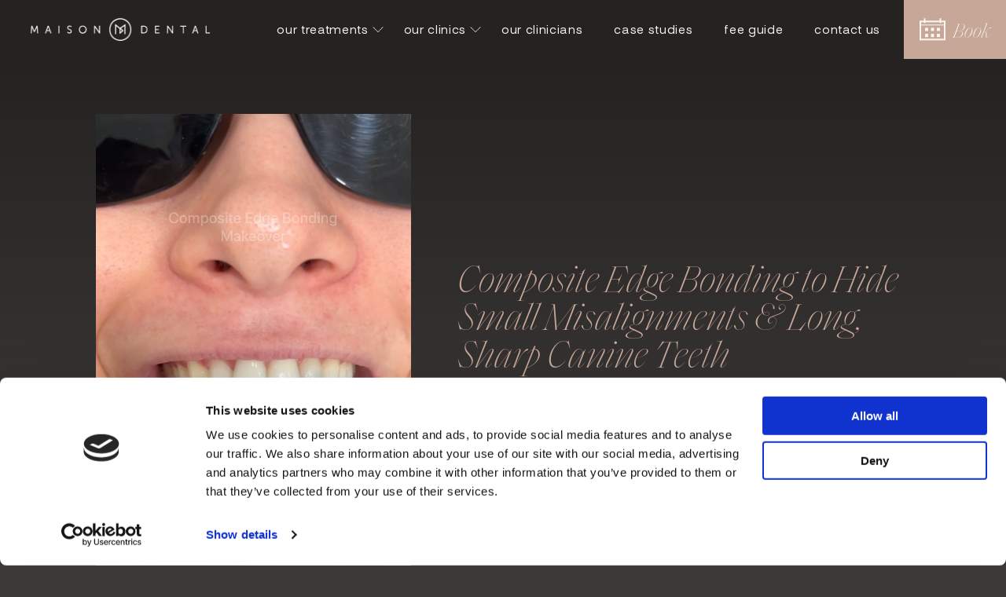

--- FILE ---
content_type: text/html; charset=UTF-8
request_url: https://maisondental.co.uk/cases/composite-edge-bonding-to-hide-small-misalignments-long-sharp-canine-teeth/
body_size: 12935
content:
<!doctype html>
<html lang="en-GB">
<head>
	<meta charset="UTF-8">
	<meta name="viewport" content="width=device-width, initial-scale=1">
	<link rel="profile" href="https://gmpg.org/xfn/11">

	<link rel="icon" type="image/png" href="https://maisondental.co.uk/wp-content/uploads/2021/10/favicon_1_dark.png"/>
		
	<script
  src="https://code.jquery.com/jquery-3.4.1.js"
  integrity="sha256-WpOohJOqMqqyKL9FccASB9O0KwACQJpFTUBLTYOVvVU="
  crossorigin="anonymous"></script>

	<!-- Required Core Stylesheet -->
	<link rel="stylesheet" href="https://maisondental.co.uk/wp-content/themes/maison-dental/glide/dist/css/glide.core.min.css">

	<!-- Optional Theme Stylesheet -->
	<link rel="stylesheet" href="https://maisondental.co.uk/wp-content/themes/maison-dental/glide/dist/css/glide.theme.min.css">
	
	<script type="text/javascript">
	window.dataLayer = window.dataLayer || [];

	function gtag() {
		dataLayer.push(arguments);
	}

	gtag("consent", "default", {
		ad_personalization: "denied",
		ad_storage: "denied",
		ad_user_data: "denied",
		analytics_storage: "denied",
		functionality_storage: "denied",
		personalization_storage: "denied",
		security_storage: "granted",
		wait_for_update: 500,
	});
	gtag("set", "ads_data_redaction", true);
	</script>
<script type="text/javascript"
		id="Cookiebot"
		src="https://consent.cookiebot.com/uc.js"
		data-implementation="wp"
		data-cbid="a712d977-d956-439f-8147-1e9c30280822"
							async	></script>
<meta name='robots' content='index, follow, max-image-preview:large, max-snippet:-1, max-video-preview:-1' />

	<!-- This site is optimized with the Yoast SEO plugin v26.8 - https://yoast.com/product/yoast-seo-wordpress/ -->
	<title>Composite Edge Bonding to Hide Small Misalignments &amp; Long, Sharp Canine Teeth - Maison Dental</title>
	<link rel="canonical" href="https://maisondental.co.uk/cases/composite-edge-bonding-to-hide-small-misalignments-long-sharp-canine-teeth/" />
	<meta property="og:locale" content="en_GB" />
	<meta property="og:type" content="article" />
	<meta property="og:title" content="Composite Edge Bonding to Hide Small Misalignments &amp; Long, Sharp Canine Teeth - Maison Dental" />
	<meta property="og:description" content="In this case Dr Danya uses composite edge bonding on 8 upper teeth to create [&hellip;]" />
	<meta property="og:url" content="https://maisondental.co.uk/cases/composite-edge-bonding-to-hide-small-misalignments-long-sharp-canine-teeth/" />
	<meta property="og:site_name" content="Maison Dental" />
	<meta property="og:image" content="https://maisondental.co.uk/wp-content/uploads/2023/04/6EA090B7-D59A-4870-BC66-8D7FB74C4599-1014x1024.png" />
	<meta property="og:image:width" content="1014" />
	<meta property="og:image:height" content="1024" />
	<meta property="og:image:type" content="image/png" />
	<meta name="twitter:card" content="summary_large_image" />
	<meta name="twitter:label1" content="Estimated reading time" />
	<meta name="twitter:data1" content="1 minute" />
	<script type="application/ld+json" class="yoast-schema-graph">{"@context":"https://schema.org","@graph":[{"@type":"WebPage","@id":"https://maisondental.co.uk/cases/composite-edge-bonding-to-hide-small-misalignments-long-sharp-canine-teeth/","url":"https://maisondental.co.uk/cases/composite-edge-bonding-to-hide-small-misalignments-long-sharp-canine-teeth/","name":"Composite Edge Bonding to Hide Small Misalignments & Long, Sharp Canine Teeth - Maison Dental","isPartOf":{"@id":"https://maisondental.co.uk/#website"},"primaryImageOfPage":{"@id":"https://maisondental.co.uk/cases/composite-edge-bonding-to-hide-small-misalignments-long-sharp-canine-teeth/#primaryimage"},"image":{"@id":"https://maisondental.co.uk/cases/composite-edge-bonding-to-hide-small-misalignments-long-sharp-canine-teeth/#primaryimage"},"thumbnailUrl":"https://maisondental.co.uk/wp-content/uploads/2023/04/6EA090B7-D59A-4870-BC66-8D7FB74C4599.png","datePublished":"2023-04-06T17:03:23+00:00","breadcrumb":{"@id":"https://maisondental.co.uk/cases/composite-edge-bonding-to-hide-small-misalignments-long-sharp-canine-teeth/#breadcrumb"},"inLanguage":"en-GB","potentialAction":[{"@type":"ReadAction","target":["https://maisondental.co.uk/cases/composite-edge-bonding-to-hide-small-misalignments-long-sharp-canine-teeth/"]}]},{"@type":"ImageObject","inLanguage":"en-GB","@id":"https://maisondental.co.uk/cases/composite-edge-bonding-to-hide-small-misalignments-long-sharp-canine-teeth/#primaryimage","url":"https://maisondental.co.uk/wp-content/uploads/2023/04/6EA090B7-D59A-4870-BC66-8D7FB74C4599.png","contentUrl":"https://maisondental.co.uk/wp-content/uploads/2023/04/6EA090B7-D59A-4870-BC66-8D7FB74C4599.png","width":3898,"height":3938},{"@type":"BreadcrumbList","@id":"https://maisondental.co.uk/cases/composite-edge-bonding-to-hide-small-misalignments-long-sharp-canine-teeth/#breadcrumb","itemListElement":[{"@type":"ListItem","position":1,"name":"Home","item":"https://maisondental.co.uk/"},{"@type":"ListItem","position":2,"name":"Composite Edge Bonding to Hide Small Misalignments &#038; Long, Sharp Canine Teeth"}]},{"@type":"WebSite","@id":"https://maisondental.co.uk/#website","url":"https://maisondental.co.uk/","name":"Maison Dental","description":"","publisher":{"@id":"https://maisondental.co.uk/#organization"},"potentialAction":[{"@type":"SearchAction","target":{"@type":"EntryPoint","urlTemplate":"https://maisondental.co.uk/?s={search_term_string}"},"query-input":{"@type":"PropertyValueSpecification","valueRequired":true,"valueName":"search_term_string"}}],"inLanguage":"en-GB"},{"@type":"Organization","@id":"https://maisondental.co.uk/#organization","name":"Maison Dental","url":"https://maisondental.co.uk/","logo":{"@type":"ImageObject","inLanguage":"en-GB","@id":"https://maisondental.co.uk/#/schema/logo/image/","url":"https://maisondental.co.uk/wp-content/uploads/2021/10/Maison-Dental-Logo-Website.png","contentUrl":"https://maisondental.co.uk/wp-content/uploads/2021/10/Maison-Dental-Logo-Website.png","width":260,"height":32,"caption":"Maison Dental"},"image":{"@id":"https://maisondental.co.uk/#/schema/logo/image/"}}]}</script>
	<!-- / Yoast SEO plugin. -->


<link rel='dns-prefetch' href='//www.googletagmanager.com' />
<link rel="alternate" type="application/rss+xml" title="Maison Dental &raquo; Feed" href="https://maisondental.co.uk/feed/" />
<link rel="alternate" type="application/rss+xml" title="Maison Dental &raquo; Comments Feed" href="https://maisondental.co.uk/comments/feed/" />
<link rel="alternate" title="oEmbed (JSON)" type="application/json+oembed" href="https://maisondental.co.uk/wp-json/oembed/1.0/embed?url=https%3A%2F%2Fmaisondental.co.uk%2Fcases%2Fcomposite-edge-bonding-to-hide-small-misalignments-long-sharp-canine-teeth%2F" />
<link rel="alternate" title="oEmbed (XML)" type="text/xml+oembed" href="https://maisondental.co.uk/wp-json/oembed/1.0/embed?url=https%3A%2F%2Fmaisondental.co.uk%2Fcases%2Fcomposite-edge-bonding-to-hide-small-misalignments-long-sharp-canine-teeth%2F&#038;format=xml" />
<style id='wp-img-auto-sizes-contain-inline-css'>
img:is([sizes=auto i],[sizes^="auto," i]){contain-intrinsic-size:3000px 1500px}
/*# sourceURL=wp-img-auto-sizes-contain-inline-css */
</style>

<link rel='stylesheet' id='wp-block-library-css' href='https://maisondental.co.uk/wp-includes/css/dist/block-library/style.min.css?ver=6.9' media='all' />
<style id='global-styles-inline-css'>
:root{--wp--preset--aspect-ratio--square: 1;--wp--preset--aspect-ratio--4-3: 4/3;--wp--preset--aspect-ratio--3-4: 3/4;--wp--preset--aspect-ratio--3-2: 3/2;--wp--preset--aspect-ratio--2-3: 2/3;--wp--preset--aspect-ratio--16-9: 16/9;--wp--preset--aspect-ratio--9-16: 9/16;--wp--preset--color--black: #000000;--wp--preset--color--cyan-bluish-gray: #abb8c3;--wp--preset--color--white: #ffffff;--wp--preset--color--pale-pink: #f78da7;--wp--preset--color--vivid-red: #cf2e2e;--wp--preset--color--luminous-vivid-orange: #ff6900;--wp--preset--color--luminous-vivid-amber: #fcb900;--wp--preset--color--light-green-cyan: #7bdcb5;--wp--preset--color--vivid-green-cyan: #00d084;--wp--preset--color--pale-cyan-blue: #8ed1fc;--wp--preset--color--vivid-cyan-blue: #0693e3;--wp--preset--color--vivid-purple: #9b51e0;--wp--preset--gradient--vivid-cyan-blue-to-vivid-purple: linear-gradient(135deg,rgb(6,147,227) 0%,rgb(155,81,224) 100%);--wp--preset--gradient--light-green-cyan-to-vivid-green-cyan: linear-gradient(135deg,rgb(122,220,180) 0%,rgb(0,208,130) 100%);--wp--preset--gradient--luminous-vivid-amber-to-luminous-vivid-orange: linear-gradient(135deg,rgb(252,185,0) 0%,rgb(255,105,0) 100%);--wp--preset--gradient--luminous-vivid-orange-to-vivid-red: linear-gradient(135deg,rgb(255,105,0) 0%,rgb(207,46,46) 100%);--wp--preset--gradient--very-light-gray-to-cyan-bluish-gray: linear-gradient(135deg,rgb(238,238,238) 0%,rgb(169,184,195) 100%);--wp--preset--gradient--cool-to-warm-spectrum: linear-gradient(135deg,rgb(74,234,220) 0%,rgb(151,120,209) 20%,rgb(207,42,186) 40%,rgb(238,44,130) 60%,rgb(251,105,98) 80%,rgb(254,248,76) 100%);--wp--preset--gradient--blush-light-purple: linear-gradient(135deg,rgb(255,206,236) 0%,rgb(152,150,240) 100%);--wp--preset--gradient--blush-bordeaux: linear-gradient(135deg,rgb(254,205,165) 0%,rgb(254,45,45) 50%,rgb(107,0,62) 100%);--wp--preset--gradient--luminous-dusk: linear-gradient(135deg,rgb(255,203,112) 0%,rgb(199,81,192) 50%,rgb(65,88,208) 100%);--wp--preset--gradient--pale-ocean: linear-gradient(135deg,rgb(255,245,203) 0%,rgb(182,227,212) 50%,rgb(51,167,181) 100%);--wp--preset--gradient--electric-grass: linear-gradient(135deg,rgb(202,248,128) 0%,rgb(113,206,126) 100%);--wp--preset--gradient--midnight: linear-gradient(135deg,rgb(2,3,129) 0%,rgb(40,116,252) 100%);--wp--preset--font-size--small: 13px;--wp--preset--font-size--medium: 20px;--wp--preset--font-size--large: 36px;--wp--preset--font-size--x-large: 42px;--wp--preset--spacing--20: 0.44rem;--wp--preset--spacing--30: 0.67rem;--wp--preset--spacing--40: 1rem;--wp--preset--spacing--50: 1.5rem;--wp--preset--spacing--60: 2.25rem;--wp--preset--spacing--70: 3.38rem;--wp--preset--spacing--80: 5.06rem;--wp--preset--shadow--natural: 6px 6px 9px rgba(0, 0, 0, 0.2);--wp--preset--shadow--deep: 12px 12px 50px rgba(0, 0, 0, 0.4);--wp--preset--shadow--sharp: 6px 6px 0px rgba(0, 0, 0, 0.2);--wp--preset--shadow--outlined: 6px 6px 0px -3px rgb(255, 255, 255), 6px 6px rgb(0, 0, 0);--wp--preset--shadow--crisp: 6px 6px 0px rgb(0, 0, 0);}:where(.is-layout-flex){gap: 0.5em;}:where(.is-layout-grid){gap: 0.5em;}body .is-layout-flex{display: flex;}.is-layout-flex{flex-wrap: wrap;align-items: center;}.is-layout-flex > :is(*, div){margin: 0;}body .is-layout-grid{display: grid;}.is-layout-grid > :is(*, div){margin: 0;}:where(.wp-block-columns.is-layout-flex){gap: 2em;}:where(.wp-block-columns.is-layout-grid){gap: 2em;}:where(.wp-block-post-template.is-layout-flex){gap: 1.25em;}:where(.wp-block-post-template.is-layout-grid){gap: 1.25em;}.has-black-color{color: var(--wp--preset--color--black) !important;}.has-cyan-bluish-gray-color{color: var(--wp--preset--color--cyan-bluish-gray) !important;}.has-white-color{color: var(--wp--preset--color--white) !important;}.has-pale-pink-color{color: var(--wp--preset--color--pale-pink) !important;}.has-vivid-red-color{color: var(--wp--preset--color--vivid-red) !important;}.has-luminous-vivid-orange-color{color: var(--wp--preset--color--luminous-vivid-orange) !important;}.has-luminous-vivid-amber-color{color: var(--wp--preset--color--luminous-vivid-amber) !important;}.has-light-green-cyan-color{color: var(--wp--preset--color--light-green-cyan) !important;}.has-vivid-green-cyan-color{color: var(--wp--preset--color--vivid-green-cyan) !important;}.has-pale-cyan-blue-color{color: var(--wp--preset--color--pale-cyan-blue) !important;}.has-vivid-cyan-blue-color{color: var(--wp--preset--color--vivid-cyan-blue) !important;}.has-vivid-purple-color{color: var(--wp--preset--color--vivid-purple) !important;}.has-black-background-color{background-color: var(--wp--preset--color--black) !important;}.has-cyan-bluish-gray-background-color{background-color: var(--wp--preset--color--cyan-bluish-gray) !important;}.has-white-background-color{background-color: var(--wp--preset--color--white) !important;}.has-pale-pink-background-color{background-color: var(--wp--preset--color--pale-pink) !important;}.has-vivid-red-background-color{background-color: var(--wp--preset--color--vivid-red) !important;}.has-luminous-vivid-orange-background-color{background-color: var(--wp--preset--color--luminous-vivid-orange) !important;}.has-luminous-vivid-amber-background-color{background-color: var(--wp--preset--color--luminous-vivid-amber) !important;}.has-light-green-cyan-background-color{background-color: var(--wp--preset--color--light-green-cyan) !important;}.has-vivid-green-cyan-background-color{background-color: var(--wp--preset--color--vivid-green-cyan) !important;}.has-pale-cyan-blue-background-color{background-color: var(--wp--preset--color--pale-cyan-blue) !important;}.has-vivid-cyan-blue-background-color{background-color: var(--wp--preset--color--vivid-cyan-blue) !important;}.has-vivid-purple-background-color{background-color: var(--wp--preset--color--vivid-purple) !important;}.has-black-border-color{border-color: var(--wp--preset--color--black) !important;}.has-cyan-bluish-gray-border-color{border-color: var(--wp--preset--color--cyan-bluish-gray) !important;}.has-white-border-color{border-color: var(--wp--preset--color--white) !important;}.has-pale-pink-border-color{border-color: var(--wp--preset--color--pale-pink) !important;}.has-vivid-red-border-color{border-color: var(--wp--preset--color--vivid-red) !important;}.has-luminous-vivid-orange-border-color{border-color: var(--wp--preset--color--luminous-vivid-orange) !important;}.has-luminous-vivid-amber-border-color{border-color: var(--wp--preset--color--luminous-vivid-amber) !important;}.has-light-green-cyan-border-color{border-color: var(--wp--preset--color--light-green-cyan) !important;}.has-vivid-green-cyan-border-color{border-color: var(--wp--preset--color--vivid-green-cyan) !important;}.has-pale-cyan-blue-border-color{border-color: var(--wp--preset--color--pale-cyan-blue) !important;}.has-vivid-cyan-blue-border-color{border-color: var(--wp--preset--color--vivid-cyan-blue) !important;}.has-vivid-purple-border-color{border-color: var(--wp--preset--color--vivid-purple) !important;}.has-vivid-cyan-blue-to-vivid-purple-gradient-background{background: var(--wp--preset--gradient--vivid-cyan-blue-to-vivid-purple) !important;}.has-light-green-cyan-to-vivid-green-cyan-gradient-background{background: var(--wp--preset--gradient--light-green-cyan-to-vivid-green-cyan) !important;}.has-luminous-vivid-amber-to-luminous-vivid-orange-gradient-background{background: var(--wp--preset--gradient--luminous-vivid-amber-to-luminous-vivid-orange) !important;}.has-luminous-vivid-orange-to-vivid-red-gradient-background{background: var(--wp--preset--gradient--luminous-vivid-orange-to-vivid-red) !important;}.has-very-light-gray-to-cyan-bluish-gray-gradient-background{background: var(--wp--preset--gradient--very-light-gray-to-cyan-bluish-gray) !important;}.has-cool-to-warm-spectrum-gradient-background{background: var(--wp--preset--gradient--cool-to-warm-spectrum) !important;}.has-blush-light-purple-gradient-background{background: var(--wp--preset--gradient--blush-light-purple) !important;}.has-blush-bordeaux-gradient-background{background: var(--wp--preset--gradient--blush-bordeaux) !important;}.has-luminous-dusk-gradient-background{background: var(--wp--preset--gradient--luminous-dusk) !important;}.has-pale-ocean-gradient-background{background: var(--wp--preset--gradient--pale-ocean) !important;}.has-electric-grass-gradient-background{background: var(--wp--preset--gradient--electric-grass) !important;}.has-midnight-gradient-background{background: var(--wp--preset--gradient--midnight) !important;}.has-small-font-size{font-size: var(--wp--preset--font-size--small) !important;}.has-medium-font-size{font-size: var(--wp--preset--font-size--medium) !important;}.has-large-font-size{font-size: var(--wp--preset--font-size--large) !important;}.has-x-large-font-size{font-size: var(--wp--preset--font-size--x-large) !important;}
/*# sourceURL=global-styles-inline-css */
</style>

<style id='classic-theme-styles-inline-css'>
/*! This file is auto-generated */
.wp-block-button__link{color:#fff;background-color:#32373c;border-radius:9999px;box-shadow:none;text-decoration:none;padding:calc(.667em + 2px) calc(1.333em + 2px);font-size:1.125em}.wp-block-file__button{background:#32373c;color:#fff;text-decoration:none}
/*# sourceURL=/wp-includes/css/classic-themes.min.css */
</style>
<link rel='stylesheet' id='maison-dental-style-css' href='https://maisondental.co.uk/wp-content/themes/maison-dental/style.css?ver=1.0.0' media='all' />
<link rel='stylesheet' id='glow-worker-css' href='https://maisondental.co.uk/wp-content/plugins/glow/public/css/glow-worker-public.css?ver=3.4.9' media='all' />
<script src="https://maisondental.co.uk/wp-includes/js/jquery/jquery.min.js?ver=3.7.1" id="jquery-core-js"></script>
<script src="https://maisondental.co.uk/wp-includes/js/jquery/jquery-migrate.min.js?ver=3.4.1" id="jquery-migrate-js"></script>
<script src="https://maisondental.co.uk/wp-content/plugins/glow/public/js/glow-worker-public.js?ver=3.4.9" id="glow-worker-js"></script>

<!-- Google tag (gtag.js) snippet added by Site Kit -->
<!-- Google Analytics snippet added by Site Kit -->
<script src="https://www.googletagmanager.com/gtag/js?id=G-CJG223VSW9" id="google_gtagjs-js" async></script>
<script id="google_gtagjs-js-after">
window.dataLayer = window.dataLayer || [];function gtag(){dataLayer.push(arguments);}
gtag("set","linker",{"domains":["maisondental.co.uk"]});
gtag("js", new Date());
gtag("set", "developer_id.dZTNiMT", true);
gtag("config", "G-CJG223VSW9");
//# sourceURL=google_gtagjs-js-after
</script>
<link rel="https://api.w.org/" href="https://maisondental.co.uk/wp-json/" /><link rel="alternate" title="JSON" type="application/json" href="https://maisondental.co.uk/wp-json/wp/v2/cases/6703" /><link rel="EditURI" type="application/rsd+xml" title="RSD" href="https://maisondental.co.uk/xmlrpc.php?rsd" />
<meta name="generator" content="WordPress 6.9" />
<link rel='shortlink' href='https://maisondental.co.uk/?p=6703' />
<meta name="generator" content="Site Kit by Google 1.170.0" />		<style type="text/css">
					.site-title,
			.site-description {
				position: absolute;
				clip: rect(1px, 1px, 1px, 1px);
				}
					</style>
		<link rel="icon" href="https://maisondental.co.uk/wp-content/uploads/2021/10/favicon_1_dark-150x150.png" sizes="32x32" />
<link rel="icon" href="https://maisondental.co.uk/wp-content/uploads/2021/10/favicon_1_dark.png" sizes="192x192" />
<link rel="apple-touch-icon" href="https://maisondental.co.uk/wp-content/uploads/2021/10/favicon_1_dark.png" />
<meta name="msapplication-TileImage" content="https://maisondental.co.uk/wp-content/uploads/2021/10/favicon_1_dark.png" />
</head>

<body class="wp-singular cases-template-default single single-cases postid-6703 wp-custom-logo wp-theme-maison-dental">
<div id="page" class="site">
	<a class="skip-link screen-reader-text" href="#primary">Skip to content</a>

	<header id="masthead" class="site-header">
		<div class="site-branding">
			<a href="https://maisondental.co.uk/" class="custom-logo-link" rel="home"><img data-lazyloaded="1" src="[data-uri]" width="260" height="32" data-src="https://maisondental.co.uk/wp-content/uploads/2021/10/Maison-Dental-Logo-Website.png" class="custom-logo" alt="Maison Dental" decoding="async" /><noscript><img width="260" height="32" src="https://maisondental.co.uk/wp-content/uploads/2021/10/Maison-Dental-Logo-Website.png" class="custom-logo" alt="Maison Dental" decoding="async" /></noscript></a>		</div><!-- .site-branding -->

		<nav id="site-navigation" class="main-navigation">
			<button class="menu-toggle" aria-controls="primary-menu" aria-expanded="false">
				<div></div>
				<div></div>
				<div></div>
				menu			</button>
			
			<div class="menu-header-container"><ul id="primary-menu" class="menu"><li id="menu-item-80" class="menu-item menu-item-type-post_type menu-item-object-page menu-item-has-children menu-item-80"><a href="https://maisondental.co.uk/our-treatments/">Our Treatments</a>
<ul class="sub-menu">
	<li id="menu-item-81" class="menu-item menu-item-type-post_type menu-item-object-page menu-item-has-children menu-item-81"><a href="https://maisondental.co.uk/our-treatments/cosmetic/">Cosmetic</a>
	<ul class="sub-menu">
		<li id="menu-item-86" class="menu-item menu-item-type-post_type menu-item-object-page menu-item-86"><a href="https://maisondental.co.uk/our-treatments/cosmetic/whitening/">Whitening</a></li>
		<li id="menu-item-84" class="menu-item menu-item-type-post_type menu-item-object-page menu-item-84"><a href="https://maisondental.co.uk/our-treatments/cosmetic/invisalign/">Invisalign</a></li>
		<li id="menu-item-1021" class="menu-item menu-item-type-post_type menu-item-object-page menu-item-1021"><a href="https://maisondental.co.uk/our-treatments/cosmetic/fixed-braces/">Fixed Braces</a></li>
		<li id="menu-item-82" class="menu-item menu-item-type-post_type menu-item-object-page menu-item-82"><a href="https://maisondental.co.uk/our-treatments/cosmetic/composite-bonding/">Composite Bonding</a></li>
		<li id="menu-item-83" class="menu-item menu-item-type-post_type menu-item-object-page menu-item-83"><a href="https://maisondental.co.uk/our-treatments/cosmetic/composite-veneers/">Pre-Designed Composite Veneers</a></li>
		<li id="menu-item-85" class="menu-item menu-item-type-post_type menu-item-object-page menu-item-85"><a href="https://maisondental.co.uk/our-treatments/cosmetic/porcelain-veneers/">Porcelain Veneers</a></li>
	</ul>
</li>
	<li id="menu-item-88" class="menu-item menu-item-type-post_type menu-item-object-page menu-item-has-children menu-item-88"><a href="https://maisondental.co.uk/our-treatments/replace/">Replace</a>
	<ul class="sub-menu">
		<li id="menu-item-143" class="menu-item menu-item-type-post_type menu-item-object-page menu-item-143"><a href="https://maisondental.co.uk/our-treatments/replace/bridge/">Dental Bridges</a></li>
		<li id="menu-item-144" class="menu-item menu-item-type-post_type menu-item-object-page menu-item-144"><a href="https://maisondental.co.uk/our-treatments/replace/implant/">Implant</a></li>
	</ul>
</li>
	<li id="menu-item-87" class="menu-item menu-item-type-post_type menu-item-object-page menu-item-has-children menu-item-87"><a href="https://maisondental.co.uk/our-treatments/maintain/">Maintain</a>
	<ul class="sub-menu">
		<li id="menu-item-142" class="menu-item menu-item-type-post_type menu-item-object-page menu-item-142"><a href="https://maisondental.co.uk/our-treatments/maintain/hygiene-therapy/">Hygiene Therapy</a></li>
		<li id="menu-item-141" class="menu-item menu-item-type-post_type menu-item-object-page menu-item-141"><a href="https://maisondental.co.uk/our-treatments/maintain/composite-conditioning/">Composite Conditioning™</a></li>
	</ul>
</li>
</ul>
</li>
<li id="menu-item-72" class="menu-item menu-item-type-post_type menu-item-object-page menu-item-has-children menu-item-72"><a href="https://maisondental.co.uk/our-clinics/">Our Clinics</a>
<ul class="sub-menu">
	<li id="menu-item-7073" class="menu-item menu-item-type-post_type menu-item-object-page menu-item-7073"><a href="https://maisondental.co.uk/our-clinics/liverpool-street-london/">Liverpool Street London</a></li>
	<li id="menu-item-73" class="menu-item menu-item-type-post_type menu-item-object-page menu-item-73"><a href="https://maisondental.co.uk/our-clinics/knightsbridge-london/">Knightsbridge London</a></li>
	<li id="menu-item-77" class="menu-item menu-item-type-post_type menu-item-object-page menu-item-77"><a href="https://maisondental.co.uk/our-clinics/manchester-city-centre/">Manchester City Centre</a></li>
</ul>
</li>
<li id="menu-item-79" class="menu-item menu-item-type-post_type menu-item-object-page menu-item-79"><a href="https://maisondental.co.uk/our-clinicians/">Our Clinicians</a></li>
<li id="menu-item-397" class="menu-item menu-item-type-post_type menu-item-object-page menu-item-397"><a href="https://maisondental.co.uk/case-studies/">Case Studies</a></li>
<li id="menu-item-669" class="menu-item menu-item-type-post_type menu-item-object-page menu-item-669"><a href="https://maisondental.co.uk/fee-guide/">Fee Guide</a></li>
<li id="menu-item-69" class="menu-item menu-item-type-post_type menu-item-object-page menu-item-69"><a href="https://maisondental.co.uk/contact-us/">Contact Us</a></li>
</ul></div>			
			<div class="menu-mobile-container"><ul id="mobile-menu" class="menu"><li id="menu-item-93" class="menu-item menu-item-type-post_type menu-item-object-page menu-item-home menu-item-93"><a href="https://maisondental.co.uk/">Home</a></li>
<li id="menu-item-107" class="menu-item menu-item-type-post_type menu-item-object-page menu-item-107"><a href="https://maisondental.co.uk/our-treatments/">Our Treatments</a></li>
<li id="menu-item-118" class="menu-item menu-item-type-post_type menu-item-object-page menu-item-118"><a href="https://maisondental.co.uk/our-clinics/">Our Clinics</a></li>
<li id="menu-item-106" class="menu-item menu-item-type-post_type menu-item-object-page menu-item-106"><a href="https://maisondental.co.uk/our-clinicians/">Our Clinicians</a></li>
<li id="menu-item-396" class="menu-item menu-item-type-post_type menu-item-object-page menu-item-396"><a href="https://maisondental.co.uk/case-studies/">Case Studies</a></li>
<li id="menu-item-670" class="menu-item menu-item-type-post_type menu-item-object-page menu-item-670"><a href="https://maisondental.co.uk/fee-guide/">Fee Guide</a></li>
<li id="menu-item-96" class="menu-item menu-item-type-post_type menu-item-object-page menu-item-96"><a href="https://maisondental.co.uk/contact-us/">Contact Us</a></li>
<li id="menu-item-119" class="menu-item menu-item-type-post_type menu-item-object-page menu-item-119"><a href="https://maisondental.co.uk/book/">Book a Consultation</a></li>
</ul></div>			
		</nav><!-- #site-navigation -->
		
		<a href="https://maisondental.co.uk/book/" class="book">
			<img data-lazyloaded="1" src="[data-uri]" data-src="https://maisondental.co.uk/wp-content/uploads/2021/06/Book.svg" width=33 height=29 /><noscript><img src="https://maisondental.co.uk/wp-content/uploads/2021/06/Book.svg" width=33 height=29 /></noscript><h3>Book</h3>
		</a>
		
		
	</header><!-- #masthead -->

<div id="primary" class="content-area">
<main id="main" class="site-main">

<section class="maintop case-study">
 	
	<div class="video">
		
		<div class="clinic-main">
			
						
						
  			<video autoplay playsinline class="thevideo" muted loop preload="none" poster="https://maisondental.co.uk/wp-content/uploads/2023/04/6EA090B7-D59A-4870-BC66-8D7FB74C4599.png" width="100%">
    			<source src="https://maisondental.co.uk/wp-content/uploads/2023/04/1676399620057411.mp4" type="video/mp4">
    			Sorry, your browser doesn't support embedded videos.
			</video>
			
						
	
			<a href="https://maisondental.co.uk/book/"><button class="under"><span>book a consultation <svg id="Layer_1" data-name="Layer 1" xmlns="http://www.w3.org/2000/svg" viewBox="0 0 12 13"><defs><style>.cls-1{fill:#bc9a88;}</style></defs><polygon class="cls-1" points="5.24 12.88 3.83 11.47 8.8 6.5 3.83 1.53 5.24 0.12 11.63 6.5 5.24 12.88"/><circle class="cls-1" cx="2.37" cy="6.5" r="2"/></svg></span></button></a>
			
		</div>
			
	</div>
	
	<div class="text">
		
		<h1>Composite Edge Bonding to Hide Small Misalignments &#038; Long, Sharp Canine Teeth</h1>
		<p>In this case Dr Danya uses composite edge bonding on 8 upper teeth to create even lengths of the teeth &amp; hide the small misalignments &amp; long, sharp, pointy canine (fang) teeth. The canines were altered slightly prior to the composite bonding.</p>
		
		<h3>Treatments Included:</h3>
		
			<div class="expertise-icons">
				
			       
				<div class="expert">
					<div class="icon"><img data-lazyloaded="1" src="[data-uri]" data-src="https://maisondental.co.uk/wp-content/uploads/2021/06/maisondental_tooth.svg" /><noscript><img src="https://maisondental.co.uk/wp-content/uploads/2021/06/maisondental_tooth.svg" /></noscript></div>
					<p style="margin-bottom:0;">Composite Bonding</p>
				</div>
		
			
			</div>
		
	</div>
		
</section>	
	
	
<section class="about-case">
	
	<div class="text">
		<h2>About this case</h2>
		<p>In this case Dr Danya uses composite edge bonding on 8 upper teeth to create even lengths of the teeth &amp; hide the small misalignments &amp; long, sharp, pointy canine (fang) teeth. The canines were altered slightly prior to the composite bonding.</p>
	</div>	
	
	<div class="images">
		
		<div class="before">
			<h4>Before</h4>
			<div class="before-image" style="background-image:url(https://maisondental.co.uk/wp-content/uploads/2023/04/4798B57D-5866-4993-8264-8F0D2EFD6468.jpeg)">
				<div class="before-text" style="background-image:url()"></div>
			</div>
			
			<div class="before-image mobile" style="display:none;">
				<img data-lazyloaded="1" src="[data-uri]" class="before-image-only" data-src="https://maisondental.co.uk/wp-content/uploads/2023/04/4798B57D-5866-4993-8264-8F0D2EFD6468.jpeg" /><noscript><img class="before-image-only" src="https://maisondental.co.uk/wp-content/uploads/2023/04/4798B57D-5866-4993-8264-8F0D2EFD6468.jpeg" /></noscript>
				<img class="before-text" src="" />
			</div>
			
		</div>
		
		<div class="after">
			<h3>After</h3>
			<img data-lazyloaded="1" src="[data-uri]" class="after-image" data-src="https://maisondental.co.uk/wp-content/uploads/2023/04/0CB09E6A-9D69-4BC0-8540-FF98CA56CD5E.png" /><noscript><img class="after-image" src="https://maisondental.co.uk/wp-content/uploads/2023/04/0CB09E6A-9D69-4BC0-8540-FF98CA56CD5E.png" /></noscript>
			<a href="https://maisondental.co.uk/book/"><button class="under"><span>book a consultation <svg id="Layer_1" data-name="Layer 1" xmlns="http://www.w3.org/2000/svg" viewBox="0 0 12 13"><defs><style>.cls-1{fill:#bc9a88;}</style></defs><polygon class="cls-1" points="5.24 12.88 3.83 11.47 8.8 6.5 3.83 1.53 5.24 0.12 11.63 6.5 5.24 12.88"/><circle class="cls-1" cx="2.37" cy="6.5" r="2"/></svg></span></button></a>
		</div>
		
	</div>
	
</section>
	
<section class="case-studies">
	
	<div class="text">
		<h2>Case Studies</h2>
		<p>Please find a selection of our cases below, for more cases please visit our <a href="https://instagram.com/maisondental/" target="_blank">Instagram</a> and <a href="https://www.tiktok.com/@maisondental?" target="_blank">TikTok</a>.</p>
	</div>
	
	<div class="filter">
		
		<a href="https://maisondental.co.uk/case-studies" class="current">All Cases</a>
		<a href="https://maisondental.co.uk/case-types/composite-bonding/#case-studies" id="composite-bonding">Composite  Bonding</a>
		<a href="https://maisondental.co.uk/case-types/porcelain-veneers-crowns/#case-studies" id="porcelain-veeners-crowns">Porcelain Veneers &amp; Crowns</a>
		<a href="https://maisondental.co.uk/case-types/pre-designed-composite-veneers/#case-studies" id="pre-designed-composite-veneers">Pre-Designed Composite Veneers</a>
		<a href="https://maisondental.co.uk/case-types/invisalign/#case-studies" id="invisalign">Invisalign</a>
		
	</div>
	
	<div class="cases">
	
		
					
 					
		
			<a href="https://maisondental.co.uk/cases/porcelain-veneers-on-8-upper-teeth/" class="case-study">
				
				<div class="gradient"></div>
				
								
				<div class="image" style="background-image:url(https://maisondental.co.uk/wp-content/uploads/2023/06/1EF4A8BA-0ECD-41EA-88EC-D5DC7FD88626-1024x1024.jpeg);"></div>
									
					<div class="post-text">
					
						<h3>Porcelain Veneers on 8 Upper Teeth</h3>
						<p>In this case Dr Sunny used Porcelain Veneers on the upper 8 teeth to restore the broken smile, close spaces in-between the teeth and produce a wider, brighter smile.</p>
						
						<div class="expert">
							<div class="icon"><img data-lazyloaded="1" src="[data-uri]" data-src="https://maisondental.co.uk/wp-content/uploads/2021/06/maisondental_tooth.svg" /><noscript><img src="https://maisondental.co.uk/wp-content/uploads/2021/06/maisondental_tooth.svg" /></noscript></div>
							<p style="margin-bottom:0;">Porcelain Veneers &amp; Crowns</p>
						</div>
						
					</div>

		 	</a>
	
					
		
			<a href="https://maisondental.co.uk/cases/composite-bonding-on-8-upper-teeth-to-close-gaps-and-create-even-lengths/" class="case-study">
				
				<div class="gradient"></div>
				
								
				<div class="image" style="background-image:url(https://maisondental.co.uk/wp-content/uploads/2023/05/F5ECE1C2-7AD1-48F5-9C7B-241178D10B00-1020x1024.jpeg);"></div>
									
					<div class="post-text">
					
						<h3>Composite Bonding on 8 Upper Teeth to Close Gaps and Create Even Lengths</h3>
						<p>In this case Dr Richard uses composite bonding on the upper 8 teeth to close the gaps and create even lengths of the teeth.</p>
						
						<div class="expert">
							<div class="icon"><img data-lazyloaded="1" src="[data-uri]" data-src="https://maisondental.co.uk/wp-content/uploads/2021/06/maisondental_tooth.svg" /><noscript><img src="https://maisondental.co.uk/wp-content/uploads/2021/06/maisondental_tooth.svg" /></noscript></div>
							<p style="margin-bottom:0;">Composite Bonding</p>
						</div>
						
					</div>

		 	</a>
	
					
		
			<a href="https://maisondental.co.uk/cases/10-composite-veneers-to-close-the-gaps/" class="case-study">
				
				<div class="gradient"></div>
				
								
				<div class="image" style="background-image:url(https://maisondental.co.uk/wp-content/uploads/2023/05/image00001-1021x1024.jpeg);"></div>
									
					<div class="post-text">
					
						<h3>10 Composite Veneers to Close the Gaps</h3>
						<p>In this case Dr Khalil has used 10 composite veneers with our predesigned technique to close the gaps, replace poorly placed composite bonding on the front tooth &amp; completely transform the smile. A beautiful result was achieved.</p>
						
						<div class="expert">
							<div class="icon"><img data-lazyloaded="1" src="[data-uri]" data-src="https://maisondental.co.uk/wp-content/uploads/2021/06/maisondental_tooth.svg" /><noscript><img src="https://maisondental.co.uk/wp-content/uploads/2021/06/maisondental_tooth.svg" /></noscript></div>
							<p style="margin-bottom:0;">Pre-Designed Composite Veneers</p>
						</div>
						
					</div>

		 	</a>
	
			<!-- end of the loop -->
 
						
	
		</div>
	
	
</section>			

	

<script src="https://maisondental.co.uk/wp-content/themes/maison-dental/glide/dist/glide.min.js"></script> 

<script>
  new Glide('.glide', {
  type: 'slider',
  perView: 2.5,
  focusAt: 0,
  startAt: 0,
  gap: '10',
  keyboard: false,
  breakpoints: {
    820: {
      perView: 1.75
    },
    640: {
      perView: 1.25
    },
    425: {
      perView: 1.1
    }
  }
}).mount()
</script>
	
<script>
		document.querySelectorAll('a[href^="#"]').forEach(anchor => {
    anchor.addEventListener('click', function (e) {
        e.preventDefault();

        document.querySelector(this.getAttribute('href')).scrollIntoView({
            behavior: 'smooth'
        });
    });
});
	</script>
	
</main><!-- #main -->
	</div><!-- #primary -->


	<footer id="colophon" class="site-footer">
		<div class="content">
			<div class="left">
				<div class="top about">
					<img data-lazyloaded="1" src="[data-uri]" style="display:block; margin-bottom: 15px;" data-src="https://maisondental.co.uk/wp-content/uploads/2021/06/Maison-Dental-Logo-Footer.svg" alt="" width="279" height="36" /><noscript><img style="display:block; margin-bottom: 15px;" src="https://maisondental.co.uk/wp-content/uploads/2021/06/Maison-Dental-Logo-Footer.svg" alt="" width="279" height="36" /></noscript>
					<h2>About Us</h2>
					<section id="text-2" class="widget widget_text"><h3 class="widget-title">Maison Dental</h3>			<div class="textwidget"><p>At Maison Dental we focus on comprehensive smile makeovers to ensure the best end result is achieved dependent on the needs of our patients.</p>
</div>
		</section><section id="block-2" class="widget widget_block"><a href="https://www.instagram.com/maisondental/?hl=en" target="_blank"><svg version="1.1" id="Layer_1" focusable="false" xmlns="http://www.w3.org/2000/svg" xmlns:xlink="http://www.w3.org/1999/xlink"
	 x="0px" y="0px" viewBox="0 0 22 22" style="enable-background:new 0 0 22 22;" xml:space="preserve">
<style type="text/css">
	.st0{fill:#FFFFFF;}
</style>
<path class="st0" d="M11,5.5C8,5.5,5.5,8,5.5,11S8,16.5,11,16.5s5.5-2.4,5.5-5.5S14,5.5,11,5.5z M11,14.6c-2,0-3.6-1.6-3.6-3.6
	S9,7.4,11,7.4S14.6,9,14.6,11S13,14.6,11,14.6L11,14.6z M18,5.3c0,0.7-0.6,1.3-1.3,1.3c-0.7,0-1.3-0.6-1.3-1.3S16,4,16.7,4
	S18,4.6,18,5.3z M21.6,6.6c-0.1-1.7-0.5-3.2-1.7-4.5c-1.3-1.3-2.8-1.6-4.5-1.7c-1.8-0.1-7.1-0.1-8.8,0C4.9,0.5,3.4,0.8,2.1,2.1
	S0.5,4.9,0.4,6.6c-0.1,1.8-0.1,7.1,0,8.8c0.1,1.7,0.5,3.2,1.7,4.5s2.8,1.6,4.5,1.7c1.8,0.1,7.1,0.1,8.8,0c1.7-0.1,3.2-0.5,4.5-1.7
	c1.3-1.3,1.6-2.8,1.7-4.5C21.7,13.6,21.7,8.4,21.6,6.6L21.6,6.6z M19.3,17.3c-0.4,0.9-1.1,1.7-2,2c-1.4,0.6-4.8,0.4-6.3,0.4
	s-4.9,0.1-6.3-0.4c-0.9-0.4-1.7-1.1-2-2c-0.6-1.4-0.4-4.8-0.4-6.3S2.1,6.1,2.7,4.7c0.4-0.9,1.1-1.7,2-2C6.1,2.1,9.4,2.2,11,2.2
	s4.9-0.1,6.3,0.4c0.9,0.4,1.7,1.1,2,2c0.6,1.4,0.4,4.8,0.4,6.3S19.9,15.9,19.3,17.3z"/>
</svg></a>

<a href="https://www.tiktok.com/@maisondental?" target="_blank">
<svg version="1.1" id="Layer_1" focusable="false" xmlns="http://www.w3.org/2000/svg" xmlns:xlink="http://www.w3.org/1999/xlink"
	 x="0px" y="0px" viewBox="0 0 22 22" style="enable-background:new 0 0 22 22;" xml:space="preserve">
<style type="text/css">
	.st0{fill:#FFFFFF;}
</style>
<path class="st0" d="M20.3,9.1c-1.8,0-3.6-0.6-5.1-1.6v7.4c0,3.7-3,6.8-6.8,6.8s-6.8-3-6.8-6.8c0-3.7,3-6.8,6.8-6.8
	c0.3,0,0.6,0,0.9,0.1v3.7c-1.6-0.5-3.4,0.4-3.9,2s0.4,3.4,2,3.9s3.4-0.4,3.9-2c0.1-0.3,0.1-0.6,0.1-0.9V0.4h3.7c0,0.3,0,0.6,0.1,0.9
	l0,0c0.3,1.4,1.1,2.6,2.2,3.3c0.8,0.5,1.8,0.8,2.8,0.8V9.1z"/>
</svg>
</a></section>				</div>
				
				<div class="line"></div>
				
				<div class="bottom navigation">
					<h2>Navigation</h2>
					<section id="nav_menu-2" class="widget widget_nav_menu"><div class="menu-footer-navigation-container"><ul id="menu-footer-navigation" class="menu"><li id="menu-item-125" class="menu-item menu-item-type-post_type menu-item-object-page menu-item-125"><a href="https://maisondental.co.uk/our-treatments/">Our Treatments</a></li>
<li id="menu-item-123" class="menu-item menu-item-type-post_type menu-item-object-page menu-item-123"><a href="https://maisondental.co.uk/our-clinics/">Our Clinics</a></li>
<li id="menu-item-124" class="menu-item menu-item-type-post_type menu-item-object-page menu-item-124"><a href="https://maisondental.co.uk/our-clinicians/">Our Clinicians</a></li>
<li id="menu-item-398" class="menu-item menu-item-type-post_type menu-item-object-page menu-item-398"><a href="https://maisondental.co.uk/case-studies/">Case Studies</a></li>
<li id="menu-item-671" class="menu-item menu-item-type-post_type menu-item-object-page menu-item-671"><a href="https://maisondental.co.uk/fee-guide/">Fee Guide</a></li>
<li id="menu-item-120" class="menu-item menu-item-type-post_type menu-item-object-page menu-item-120"><a href="https://maisondental.co.uk/book/">Book a Consultation</a></li>
</ul></div></section>				</div>
			</div>
			
			<div class="right">
				
				<h2>Our Clinics</h2>
				<div class="clinics">
					<section id="text-3" class="widget widget_text"><h3 class="widget-title">Knightsbridge London</h3>			<div class="textwidget"><p><a href="https://g.page/maison-dental-knightsbridge?share" target="_blank" rel="noopener">26 Beauchamp Pl<br />
London SW3 1NJ</a></p>
<p><a href="mailto:info@maisondental.co.uk">info@maisondental.co.uk</a><br />
<a href="tel:02039812668">0203 981 2668</a></p>
<p><a href="https://maisondental.co.uk/our-clinics/knightsbridge-london/">visit our london clinic</a></p>
<h3>Opening Times</h3>
<p>mon &#8211; tue: 9am to 7pm<br />
wed &#8211; thu: 8am to 7pm<br />
friday: 8am to 6pm<br />
sat &#8211; sun : 9am to 6pm</p>
</div>
		</section><section id="text-6" class="widget widget_text"><h3 class="widget-title">Liverpool Street London</h3>			<div class="textwidget"><p><a href="https://goo.gl/maps/ifV1i1ZW7b7Z4niw6" target="_blank" rel="noopener">22-23 Widegate Street<br />
London E1 7HP</a></p>
<p><a href="mailto:info@maisondental.co.uk">info@maisondental.co.uk</a><br />
<a href="tel:02039812668">0203 981 2668</a></p>
<p><a href="https://maisondental.co.uk/our-clinics/liverpool-street-london/">visit our london clinic</a></p>
<h3>Opening Times</h3>
<p>mon &#8211; tue: 9am to 7pm<br />
wed &#8211; thu: 8am to 7pm<br />
friday: 8am to 6pm<br />
sat : 9am to 6pm</p>
</div>
		</section><section id="text-4" class="widget widget_text"><h3 class="widget-title">Manchester City Centre</h3>			<div class="textwidget"><p><a href="https://goo.gl/maps/xHUR3A7khn6ipvCGA" target="_blank" rel="noopener">13 Police St,<br />
Manchester M2 7LQ</a></p>
<p><a href="mailto:info@maisondental.co.uk">info@maisondental.co.uk</a><br />
<a href="01615110075">0161 511 0075</a></p>
<p><a href="https://maisondental.co.uk/our-clinics/manchester-city-centre/">visit our manchester clinic</a></p>
<h3>Opening Times</h3>
<p>mon &#8211; fri: 9am to 6pm<br />
sat.: 9am to 6pm<br />
sun. : closed</p>
</div>
		</section>				</div>	
			</div>
			
		</div>	
		
		<div class="site-info">
			<div class="left">
				<p style="margin:0; color:#BC9A88;">maison dental copyright &copy; 2026</p>
			</div>
			<div class="right">
				<a href="https://maisondental.co.uk/terms-conditions"><p>terms and conditions</p></a>
				<a href="https://maisondental.co.uk/privacy-policy"><p>privacy policy</p></a>
				<a href="https://maisondental.co.uk/complaints-policy"><p>complaints policy</p></a>
			</div>
			
		</div>
		
		<script src="//code.tidio.co/ffm9hkrwpv5nh2qcgcaqhrgixn8vwefp.js" async></script>
		
	</footer><!-- #colophon -->
</div><!-- #page -->

<script type="speculationrules">
{"prefetch":[{"source":"document","where":{"and":[{"href_matches":"/*"},{"not":{"href_matches":["/wp-*.php","/wp-admin/*","/wp-content/uploads/*","/wp-content/*","/wp-content/plugins/*","/wp-content/themes/maison-dental/*","/*\\?(.+)"]}},{"not":{"selector_matches":"a[rel~=\"nofollow\"]"}},{"not":{"selector_matches":".no-prefetch, .no-prefetch a"}}]},"eagerness":"conservative"}]}
</script>
<script src="https://maisondental.co.uk/wp-content/themes/maison-dental/js/navigation.js?ver=1.0.0" id="maison-dental-navigation-js"></script>

<script data-no-optimize="1">window.lazyLoadOptions=Object.assign({},{threshold:300},window.lazyLoadOptions||{});!function(t,e){"object"==typeof exports&&"undefined"!=typeof module?module.exports=e():"function"==typeof define&&define.amd?define(e):(t="undefined"!=typeof globalThis?globalThis:t||self).LazyLoad=e()}(this,function(){"use strict";function e(){return(e=Object.assign||function(t){for(var e=1;e<arguments.length;e++){var n,a=arguments[e];for(n in a)Object.prototype.hasOwnProperty.call(a,n)&&(t[n]=a[n])}return t}).apply(this,arguments)}function o(t){return e({},at,t)}function l(t,e){return t.getAttribute(gt+e)}function c(t){return l(t,vt)}function s(t,e){return function(t,e,n){e=gt+e;null!==n?t.setAttribute(e,n):t.removeAttribute(e)}(t,vt,e)}function i(t){return s(t,null),0}function r(t){return null===c(t)}function u(t){return c(t)===_t}function d(t,e,n,a){t&&(void 0===a?void 0===n?t(e):t(e,n):t(e,n,a))}function f(t,e){et?t.classList.add(e):t.className+=(t.className?" ":"")+e}function _(t,e){et?t.classList.remove(e):t.className=t.className.replace(new RegExp("(^|\\s+)"+e+"(\\s+|$)")," ").replace(/^\s+/,"").replace(/\s+$/,"")}function g(t){return t.llTempImage}function v(t,e){!e||(e=e._observer)&&e.unobserve(t)}function b(t,e){t&&(t.loadingCount+=e)}function p(t,e){t&&(t.toLoadCount=e)}function n(t){for(var e,n=[],a=0;e=t.children[a];a+=1)"SOURCE"===e.tagName&&n.push(e);return n}function h(t,e){(t=t.parentNode)&&"PICTURE"===t.tagName&&n(t).forEach(e)}function a(t,e){n(t).forEach(e)}function m(t){return!!t[lt]}function E(t){return t[lt]}function I(t){return delete t[lt]}function y(e,t){var n;m(e)||(n={},t.forEach(function(t){n[t]=e.getAttribute(t)}),e[lt]=n)}function L(a,t){var o;m(a)&&(o=E(a),t.forEach(function(t){var e,n;e=a,(t=o[n=t])?e.setAttribute(n,t):e.removeAttribute(n)}))}function k(t,e,n){f(t,e.class_loading),s(t,st),n&&(b(n,1),d(e.callback_loading,t,n))}function A(t,e,n){n&&t.setAttribute(e,n)}function O(t,e){A(t,rt,l(t,e.data_sizes)),A(t,it,l(t,e.data_srcset)),A(t,ot,l(t,e.data_src))}function w(t,e,n){var a=l(t,e.data_bg_multi),o=l(t,e.data_bg_multi_hidpi);(a=nt&&o?o:a)&&(t.style.backgroundImage=a,n=n,f(t=t,(e=e).class_applied),s(t,dt),n&&(e.unobserve_completed&&v(t,e),d(e.callback_applied,t,n)))}function x(t,e){!e||0<e.loadingCount||0<e.toLoadCount||d(t.callback_finish,e)}function M(t,e,n){t.addEventListener(e,n),t.llEvLisnrs[e]=n}function N(t){return!!t.llEvLisnrs}function z(t){if(N(t)){var e,n,a=t.llEvLisnrs;for(e in a){var o=a[e];n=e,o=o,t.removeEventListener(n,o)}delete t.llEvLisnrs}}function C(t,e,n){var a;delete t.llTempImage,b(n,-1),(a=n)&&--a.toLoadCount,_(t,e.class_loading),e.unobserve_completed&&v(t,n)}function R(i,r,c){var l=g(i)||i;N(l)||function(t,e,n){N(t)||(t.llEvLisnrs={});var a="VIDEO"===t.tagName?"loadeddata":"load";M(t,a,e),M(t,"error",n)}(l,function(t){var e,n,a,o;n=r,a=c,o=u(e=i),C(e,n,a),f(e,n.class_loaded),s(e,ut),d(n.callback_loaded,e,a),o||x(n,a),z(l)},function(t){var e,n,a,o;n=r,a=c,o=u(e=i),C(e,n,a),f(e,n.class_error),s(e,ft),d(n.callback_error,e,a),o||x(n,a),z(l)})}function T(t,e,n){var a,o,i,r,c;t.llTempImage=document.createElement("IMG"),R(t,e,n),m(c=t)||(c[lt]={backgroundImage:c.style.backgroundImage}),i=n,r=l(a=t,(o=e).data_bg),c=l(a,o.data_bg_hidpi),(r=nt&&c?c:r)&&(a.style.backgroundImage='url("'.concat(r,'")'),g(a).setAttribute(ot,r),k(a,o,i)),w(t,e,n)}function G(t,e,n){var a;R(t,e,n),a=e,e=n,(t=Et[(n=t).tagName])&&(t(n,a),k(n,a,e))}function D(t,e,n){var a;a=t,(-1<It.indexOf(a.tagName)?G:T)(t,e,n)}function S(t,e,n){var a;t.setAttribute("loading","lazy"),R(t,e,n),a=e,(e=Et[(n=t).tagName])&&e(n,a),s(t,_t)}function V(t){t.removeAttribute(ot),t.removeAttribute(it),t.removeAttribute(rt)}function j(t){h(t,function(t){L(t,mt)}),L(t,mt)}function F(t){var e;(e=yt[t.tagName])?e(t):m(e=t)&&(t=E(e),e.style.backgroundImage=t.backgroundImage)}function P(t,e){var n;F(t),n=e,r(e=t)||u(e)||(_(e,n.class_entered),_(e,n.class_exited),_(e,n.class_applied),_(e,n.class_loading),_(e,n.class_loaded),_(e,n.class_error)),i(t),I(t)}function U(t,e,n,a){var o;n.cancel_on_exit&&(c(t)!==st||"IMG"===t.tagName&&(z(t),h(o=t,function(t){V(t)}),V(o),j(t),_(t,n.class_loading),b(a,-1),i(t),d(n.callback_cancel,t,e,a)))}function $(t,e,n,a){var o,i,r=(i=t,0<=bt.indexOf(c(i)));s(t,"entered"),f(t,n.class_entered),_(t,n.class_exited),o=t,i=a,n.unobserve_entered&&v(o,i),d(n.callback_enter,t,e,a),r||D(t,n,a)}function q(t){return t.use_native&&"loading"in HTMLImageElement.prototype}function H(t,o,i){t.forEach(function(t){return(a=t).isIntersecting||0<a.intersectionRatio?$(t.target,t,o,i):(e=t.target,n=t,a=o,t=i,void(r(e)||(f(e,a.class_exited),U(e,n,a,t),d(a.callback_exit,e,n,t))));var e,n,a})}function B(e,n){var t;tt&&!q(e)&&(n._observer=new IntersectionObserver(function(t){H(t,e,n)},{root:(t=e).container===document?null:t.container,rootMargin:t.thresholds||t.threshold+"px"}))}function J(t){return Array.prototype.slice.call(t)}function K(t){return t.container.querySelectorAll(t.elements_selector)}function Q(t){return c(t)===ft}function W(t,e){return e=t||K(e),J(e).filter(r)}function X(e,t){var n;(n=K(e),J(n).filter(Q)).forEach(function(t){_(t,e.class_error),i(t)}),t.update()}function t(t,e){var n,a,t=o(t);this._settings=t,this.loadingCount=0,B(t,this),n=t,a=this,Y&&window.addEventListener("online",function(){X(n,a)}),this.update(e)}var Y="undefined"!=typeof window,Z=Y&&!("onscroll"in window)||"undefined"!=typeof navigator&&/(gle|ing|ro)bot|crawl|spider/i.test(navigator.userAgent),tt=Y&&"IntersectionObserver"in window,et=Y&&"classList"in document.createElement("p"),nt=Y&&1<window.devicePixelRatio,at={elements_selector:".lazy",container:Z||Y?document:null,threshold:300,thresholds:null,data_src:"src",data_srcset:"srcset",data_sizes:"sizes",data_bg:"bg",data_bg_hidpi:"bg-hidpi",data_bg_multi:"bg-multi",data_bg_multi_hidpi:"bg-multi-hidpi",data_poster:"poster",class_applied:"applied",class_loading:"litespeed-loading",class_loaded:"litespeed-loaded",class_error:"error",class_entered:"entered",class_exited:"exited",unobserve_completed:!0,unobserve_entered:!1,cancel_on_exit:!0,callback_enter:null,callback_exit:null,callback_applied:null,callback_loading:null,callback_loaded:null,callback_error:null,callback_finish:null,callback_cancel:null,use_native:!1},ot="src",it="srcset",rt="sizes",ct="poster",lt="llOriginalAttrs",st="loading",ut="loaded",dt="applied",ft="error",_t="native",gt="data-",vt="ll-status",bt=[st,ut,dt,ft],pt=[ot],ht=[ot,ct],mt=[ot,it,rt],Et={IMG:function(t,e){h(t,function(t){y(t,mt),O(t,e)}),y(t,mt),O(t,e)},IFRAME:function(t,e){y(t,pt),A(t,ot,l(t,e.data_src))},VIDEO:function(t,e){a(t,function(t){y(t,pt),A(t,ot,l(t,e.data_src))}),y(t,ht),A(t,ct,l(t,e.data_poster)),A(t,ot,l(t,e.data_src)),t.load()}},It=["IMG","IFRAME","VIDEO"],yt={IMG:j,IFRAME:function(t){L(t,pt)},VIDEO:function(t){a(t,function(t){L(t,pt)}),L(t,ht),t.load()}},Lt=["IMG","IFRAME","VIDEO"];return t.prototype={update:function(t){var e,n,a,o=this._settings,i=W(t,o);{if(p(this,i.length),!Z&&tt)return q(o)?(e=o,n=this,i.forEach(function(t){-1!==Lt.indexOf(t.tagName)&&S(t,e,n)}),void p(n,0)):(t=this._observer,o=i,t.disconnect(),a=t,void o.forEach(function(t){a.observe(t)}));this.loadAll(i)}},destroy:function(){this._observer&&this._observer.disconnect(),K(this._settings).forEach(function(t){I(t)}),delete this._observer,delete this._settings,delete this.loadingCount,delete this.toLoadCount},loadAll:function(t){var e=this,n=this._settings;W(t,n).forEach(function(t){v(t,e),D(t,n,e)})},restoreAll:function(){var e=this._settings;K(e).forEach(function(t){P(t,e)})}},t.load=function(t,e){e=o(e);D(t,e)},t.resetStatus=function(t){i(t)},t}),function(t,e){"use strict";function n(){e.body.classList.add("litespeed_lazyloaded")}function a(){console.log("[LiteSpeed] Start Lazy Load"),o=new LazyLoad(Object.assign({},t.lazyLoadOptions||{},{elements_selector:"[data-lazyloaded]",callback_finish:n})),i=function(){o.update()},t.MutationObserver&&new MutationObserver(i).observe(e.documentElement,{childList:!0,subtree:!0,attributes:!0})}var o,i;t.addEventListener?t.addEventListener("load",a,!1):t.attachEvent("onload",a)}(window,document);</script></body>
</html>


<!-- Page cached by LiteSpeed Cache 7.7 on 2026-01-21 00:00:43 -->

--- FILE ---
content_type: text/css
request_url: https://maisondental.co.uk/wp-content/themes/maison-dental/style.css?ver=1.0.0
body_size: 20551
content:
/*!
Theme Name: maison-dental
Theme URI: http://underscores.me/
Author: Underscores.me
Author URI: http://underscores.me/
Description: Description
Version: 1.0.0
Tested up to: 5.4
Requires PHP: 5.6
License: GNU General Public License v2 or later
License URI: LICENSE
Text Domain: maison-dental
Tags: custom-background, custom-logo, custom-menu, featured-images, threaded-comments, translation-ready

This theme, like WordPress, is licensed under the GPL.
Use it to make something cool, have fun, and share what you've learned.

maison-dental is based on Underscores https://underscores.me/, (C) 2012-2020 Automattic, Inc.
Underscores is distributed under the terms of the GNU GPL v2 or later.

Normalizing styles have been helped along thanks to the fine work of
Nicolas Gallagher and Jonathan Neal https://necolas.github.io/normalize.css/
*/

/*--------------------------------------------------------------
>>> TABLE OF CONTENTS:
----------------------------------------------------------------
# Generic
	- Normalize
	- Box sizing
# Base
	- Typography
	- Elements
	- Links
	- Forms
## Layouts
# Components
	- Navigation
	- Posts and pages
	- Comments
	- Widgets
	- Media
	- Captions
	- Galleries
# plugins
	- Jetpack infinite scroll
# Utilities
	- Accessibility
	- Alignments

--------------------------------------------------------------*/

/*--------------------------------------------------------------
# Generic
--------------------------------------------------------------*/

/* Normalize
--------------------------------------------- */

/*! normalize.css v8.0.1 | MIT License | github.com/necolas/normalize.css */

/* Document
	 ========================================================================== */

/**
 * 1. Correct the line height in all browsers.
 * 2. Prevent adjustments of font size after orientation changes in iOS.
 */
html {
	line-height: 1.15;
	-webkit-text-size-adjust: 100%;
}

/* Sections
	 ========================================================================== */

/**
 * Remove the margin in all browsers.
 */
body {
	margin: 0;
}

/**
 * Render the `main` element consistently in IE.
 */
main {
	display: block;
}

/**
 * Correct the font size and margin on `h1` elements within `section` and
 * `article` contexts in Chrome, Firefox, and Safari.
 */
h1 {
	font-size: 2em;
	margin: 0.67em 0;
}

/* Grouping content
	 ========================================================================== */

/**
 * 1. Add the correct box sizing in Firefox.
 * 2. Show the overflow in Edge and IE.
 */
hr {
	box-sizing: content-box;
	height: 0;
	overflow: visible;
}

/**
 * 1. Correct the inheritance and scaling of font size in all browsers.
 * 2. Correct the odd `em` font sizing in all browsers.
 */
pre {
	font-family: monospace, monospace;
	font-size: 1em;
}

/* Text-level semantics
	 ========================================================================== */

/**
 * Remove the gray background on active links in IE 10.
 */
a {
	background-color: transparent;
}

/**
 * 1. Remove the bottom border in Chrome 57-
 * 2. Add the correct text decoration in Chrome, Edge, IE, Opera, and Safari.
 */
abbr[title] {
	border-bottom: none;
	text-decoration: underline;
	text-decoration: underline dotted;
}

/**
 * Add the correct font weight in Chrome, Edge, and Safari.
 */
b,
strong {
	font-weight: bolder;
}

/**
 * 1. Correct the inheritance and scaling of font size in all browsers.
 * 2. Correct the odd `em` font sizing in all browsers.
 */
code,
kbd,
samp {
	font-family: monospace, monospace;
	font-size: 1em;
}

/**
 * Add the correct font size in all browsers.
 */
small {
	font-size: 80%;
}

/**
 * Prevent `sub` and `sup` elements from affecting the line height in
 * all browsers.
 */
sub,
sup {
	font-size: 75%;
	line-height: 0;
	position: relative;
	vertical-align: baseline;
}

sub {
	bottom: -0.25em;
}

sup {
	top: -0.5em;
}

/* Embedded content
	 ========================================================================== */

/**
 * Remove the border on images inside links in IE 10.
 */
img {
	border-style: none;
}

/* Forms
	 ========================================================================== */

/**
 * 1. Change the font styles in all browsers.
 * 2. Remove the margin in Firefox and Safari.
 */
button,
input,
optgroup,
select,
textarea {
	font-family: inherit;
	font-size: 100%;
	line-height: 1.15;
	margin: 0;
}

/**
 * Show the overflow in IE.
 * 1. Show the overflow in Edge.
 */
button,
input {
	overflow: visible;
}

/**
 * Remove the inheritance of text transform in Edge, Firefox, and IE.
 * 1. Remove the inheritance of text transform in Firefox.
 */
button,
select {
	text-transform: none;
}

/**
 * Correct the inability to style clickable types in iOS and Safari.
 */
button,
[type="button"],
[type="reset"],
[type="submit"] {
	-webkit-appearance: button;
}

/**
 * Remove the inner border and padding in Firefox.
 */
button::-moz-focus-inner,
[type="button"]::-moz-focus-inner,
[type="reset"]::-moz-focus-inner,
[type="submit"]::-moz-focus-inner {
	border-style: none;
	padding: 0;
}

/**
 * Restore the focus styles unset by the previous rule.
 */
button:-moz-focusring,
[type="button"]:-moz-focusring,
[type="reset"]:-moz-focusring,
[type="submit"]:-moz-focusring {
	outline: 0px dotted ButtonText;
}

/**
 * Correct the padding in Firefox.
 */
fieldset {
	padding: 0.35em 0.75em 0.625em;
}

/**
 * 1. Correct the text wrapping in Edge and IE.
 * 2. Correct the color inheritance from `fieldset` elements in IE.
 * 3. Remove the padding so developers are not caught out when they zero out
 *		`fieldset` elements in all browsers.
 */
legend {
	box-sizing: border-box;
	color: inherit;
	display: table;
	max-width: 100%;
	padding: 0;
	white-space: normal;
}

/**
 * Add the correct vertical alignment in Chrome, Firefox, and Opera.
 */
progress {
	vertical-align: baseline;
}

/**
 * Remove the default vertical scrollbar in IE 10+.
 */
textarea {
	overflow: auto;
}

/**
 * 1. Add the correct box sizing in IE 10.
 * 2. Remove the padding in IE 10.
 */
[type="checkbox"],
[type="radio"] {
	box-sizing: border-box;
	padding: 0;
}

/**
 * Correct the cursor style of increment and decrement buttons in Chrome.
 */
[type="number"]::-webkit-inner-spin-button,
[type="number"]::-webkit-outer-spin-button {
	height: auto;
}

/**
 * 1. Correct the odd appearance in Chrome and Safari.
 * 2. Correct the outline style in Safari.
 */
[type="search"] {
	-webkit-appearance: textfield;
	outline-offset: -2px;
}

/**
 * Remove the inner padding in Chrome and Safari on macOS.
 */
[type="search"]::-webkit-search-decoration {
	-webkit-appearance: none;
}

/**
 * 1. Correct the inability to style clickable types in iOS and Safari.
 * 2. Change font properties to `inherit` in Safari.
 */
::-webkit-file-upload-button {
	-webkit-appearance: button;
	font: inherit;
}

/* Interactive
	 ========================================================================== */

/*
 * Add the correct display in Edge, IE 10+, and Firefox.
 */
details {
	display: block;
}

/*
 * Add the correct display in all browsers.
 */
summary {
	display: list-item;
}

/* Misc
	 ========================================================================== */

/**
 * Add the correct display in IE 10+.
 */
template {
	display: none;
}

/**
 * Add the correct display in IE 10.
 */
[hidden] {
	display: none;
}

/* Box sizing
--------------------------------------------- */

/* Inherit box-sizing to more easily change it's value on a component level.
@link http://css-tricks.com/inheriting-box-sizing-probably-slightly-better-best-practice/ */
*,
*::before,
*::after {
	box-sizing: inherit;
}

html {
	box-sizing: border-box;
}

/*--------------------------------------------------------------
# Base
--------------------------------------------------------------*/

/* Typography
--------------------------------------------- */
body,
button,
input,
select,
optgroup,
textarea {
	color: #404040;
	font-family: -apple-system, BlinkMacSystemFont, "Segoe UI", Roboto, Oxygen-Sans, Ubuntu, Cantarell, "Helvetica Neue", sans-serif;
	font-size: 1rem;
	line-height: 1.5;
}

h1,
h2,
h3,
h4,
h5,
h6 {
	clear: both;
}

p {
	margin-bottom: 15px;
}

dfn,
cite,
em,
i {
	font-style: italic;
}

blockquote {
	margin: 0 1.5em;
}

address {
	margin: 0 0 1.5em;
}

pre {
	background: #eee;
	font-family: "Courier 10 Pitch", courier, monospace;
	line-height: 1.6;
	margin-bottom: 1.6em;
	max-width: 100%;
	overflow: auto;
	padding: 1.6em;
}

code,
kbd,
tt,
var {
	font-family: monaco, consolas, "Andale Mono", "DejaVu Sans Mono", monospace;
}

abbr,
acronym {
	border-bottom: 1px dotted #666;
	cursor: help;
}

mark,
ins {
	background: #fff9c0;
	text-decoration: none;
}

big {
	font-size: 125%;
}

/* Elements
--------------------------------------------- */
body {
	background: #fff;
}

hr {
	background-color: #ccc;
	border: 0;
	height: 1px;
	margin-bottom: 1.5em;
}

ul,
ol {
	margin: 0 0 1.5em 3em;
}

ul {
	list-style: disc;
}

ol {
	list-style: decimal;
}

li > ul,
li > ol {
	margin-bottom: 0;
	margin-left: 1.5em;
}

dt {
	font-weight: 700;
}

dd {
	margin: 0 1.5em 1.5em;
}

/* Make sure embeds and iframes fit their containers. */
embed,
iframe,
object {
	max-width: 100%;
}

img {
	height: auto;
	max-width: 100%;
}

figure {
	margin: 1em 0;
}

table {
	margin: 0 0 1.5em;
	width: 100%;
}

/* Links
--------------------------------------------- */
a {
	color: #c7a898;
}


a:focus {
	outline: 0;
}

a:hover,
a:active {
	outline: 0;
}

/* Forms
--------------------------------------------- */
button,
input[type="button"],
input[type="reset"],
input[type="submit"] {
	border: 1px solid;
	border-color: #ccc #ccc #bbb;
	border-radius: 3px;
	background: #e6e6e6;
	color: rgba(0, 0, 0, 0.8);
	line-height: 1;
	padding: 0.6em 1em 0.4em;
}

button:hover,
input[type="button"]:hover,
input[type="reset"]:hover,
input[type="submit"]:hover {
	border-color: #ccc #bbb #aaa;
}

button:active,
button:focus,
input[type="button"]:active,
input[type="button"]:focus,
input[type="reset"]:active,
input[type="reset"]:focus,
input[type="submit"]:active,
input[type="submit"]:focus {
	border-color: #aaa #bbb #bbb;
}

input[type="text"],
input[type="email"],
input[type="url"],
input[type="password"],
input[type="search"],
input[type="number"],
input[type="tel"],
input[type="range"],
input[type="date"],
input[type="month"],
input[type="week"],
input[type="time"],
input[type="datetime"],
input[type="datetime-local"],
input[type="color"],
textarea {
	color: #666;
	border: 1px solid #ccc;
	border-radius: 3px;
	padding: 3px;
}

input[type="text"]:focus,
input[type="email"]:focus,
input[type="url"]:focus,
input[type="password"]:focus,
input[type="search"]:focus,
input[type="number"]:focus,
input[type="tel"]:focus,
input[type="range"]:focus,
input[type="date"]:focus,
input[type="month"]:focus,
input[type="week"]:focus,
input[type="time"]:focus,
input[type="datetime"]:focus,
input[type="datetime-local"]:focus,
input[type="color"]:focus,
textarea:focus {
	color: #111;
}

select {
	border: 1px solid #ccc;
}

textarea {
	width: 100%;
}

/*--------------------------------------------------------------
# Layouts
--------------------------------------------------------------*/

/*--------------------------------------------------------------
# Components
--------------------------------------------------------------*/

/* Navigation
--------------------------------------------- */
.main-navigation {
	display: block;
	width: auto;
}

.main-navigation ul {
	display: none;
	list-style: none;
	margin: 0;
	padding-left: 0;
}

.main-navigation ul ul {
	box-shadow: 0 3px 3px rgba(0, 0, 0, 0.2);
	float: left;
	position: absolute;
	top: 100%;
	left: -999em;
	z-index: 99999;
}

.main-navigation ul ul ul {
	left: -999em;
	top: 0;
}

.main-navigation ul ul li:hover > ul,
.main-navigation ul ul li.focus > ul {
	display: block;
	left: auto;
}


.main-navigation ul li:hover > ul,
.main-navigation ul li.focus > ul {
	left: auto;
}

.main-navigation li {
	position: relative;
}

.main-navigation a {
	display: block;
	text-decoration: none;
}

/* Small menu. */
.menu-toggle,
.main-navigation.toggled ul {
	display: block;
}

@media screen and (min-width: 37.5em) {

	.menu-toggle {
		display: none;
	}

	.main-navigation ul {
		display: flex;
	}
}

.site-main .comment-navigation,
.site-main
.posts-navigation,
.site-main
.post-navigation {
	margin: 0 0 1.5em;
}

.comment-navigation .nav-links,
.posts-navigation .nav-links,
.post-navigation .nav-links {
	display: flex;
}

.comment-navigation .nav-previous,
.posts-navigation .nav-previous,
.post-navigation .nav-previous {
	flex: 1 0 50%;
}

.comment-navigation .nav-next,
.posts-navigation .nav-next,
.post-navigation .nav-next {
	text-align: end;
	flex: 1 0 50%;
}

/* Posts and pages
--------------------------------------------- */
.sticky {
	display: block;
}

.post,
.page {
	margin: 0;
}

.updated:not(.published) {
	display: none;
}

.page-content,
.entry-content,
.entry-summary {
	margin: 1.5em 0 0;
}

.page-links {
	clear: both;
	margin: 0 0 1.5em;
}

/* Comments
--------------------------------------------- */
.comment-content a {
	word-wrap: break-word;
}

.bypostauthor {
	display: block;
}

/* Widgets
--------------------------------------------- */
.widget {
	margin: 0 0 1.5em;
}

.widget select {
	max-width: 100%;
}

/* Media
--------------------------------------------- */
.page-content .wp-smiley,
.entry-content .wp-smiley,
.comment-content .wp-smiley {
	border: none;
	margin-bottom: 0;
	margin-top: 0;
	padding: 0;
}

/* Make sure logo link wraps around logo image. */
.custom-logo-link {
	display: inline-block;
}

/* Captions
--------------------------------------------- */
.wp-caption {
	margin-bottom: 1.5em;
	max-width: 100%;
}

.wp-caption img[class*="wp-image-"] {
	display: block;
	margin-left: auto;
	margin-right: auto;
}

.wp-caption .wp-caption-text {
	margin: 0.8075em 0;
}

.wp-caption-text {
	text-align: center;
}

/* Galleries
--------------------------------------------- */
.gallery {
	margin-bottom: 1.5em;
	display: grid;
	grid-gap: 1.5em;
}

.gallery-item {
	display: inline-block;
	text-align: center;
	width: 100%;
}

.gallery-columns-2 {
	grid-template-columns: repeat(2, 1fr);
}

.gallery-columns-3 {
	grid-template-columns: repeat(3, 1fr);
}

.gallery-columns-4 {
	grid-template-columns: repeat(4, 1fr);
}

.gallery-columns-5 {
	grid-template-columns: repeat(5, 1fr);
}

.gallery-columns-6 {
	grid-template-columns: repeat(6, 1fr);
}

.gallery-columns-7 {
	grid-template-columns: repeat(7, 1fr);
}

.gallery-columns-8 {
	grid-template-columns: repeat(8, 1fr);
}

.gallery-columns-9 {
	grid-template-columns: repeat(9, 1fr);
}

.gallery-caption {
	display: block;
}

/*--------------------------------------------------------------
# Plugins
--------------------------------------------------------------*/

/* Jetpack infinite scroll
--------------------------------------------- */

/* Hide the Posts Navigation and the Footer when Infinite Scroll is in use. */
.infinite-scroll .posts-navigation,
.infinite-scroll.neverending .site-footer {
	display: none;
}

/* Re-display the Theme Footer when Infinite Scroll has reached its end. */
.infinity-end.neverending .site-footer {
	display: block;
}

/*--------------------------------------------------------------
# Utilities
--------------------------------------------------------------*/

/* Accessibility
--------------------------------------------- */

/* Text meant only for screen readers. */
.screen-reader-text {
	border: 0;
	clip: rect(1px, 1px, 1px, 1px);
	clip-path: inset(50%);
	height: 1px;
	margin: -1px;
	overflow: hidden;
	padding: 0;
	position: absolute !important;
	width: 1px;
	word-wrap: normal !important;
}

.screen-reader-text:focus {
	background-color: #f1f1f1;
	border-radius: 3px;
	box-shadow: 0 0 2px 2px rgba(0, 0, 0, 0.6);
	clip: auto !important;
	clip-path: none;
	color: #21759b;
	display: block;
	font-size: 0.875rem;
	font-weight: 700;
	height: auto;
	left: 5px;
	line-height: normal;
	padding: 15px 23px 14px;
	text-decoration: none;
	top: 5px;
	width: auto;
	z-index: 100000;
}

/* Do not show the outline on the skip link target. */
#primary[tabindex="-1"]:focus {
	outline: 0;
}

/* Alignments
--------------------------------------------- */
.alignleft {

	/*rtl:ignore*/
	float: left;

	/*rtl:ignore*/
	margin-right: 1.5em;
	margin-bottom: 1.5em;
}

.alignright {

	/*rtl:ignore*/
	float: right;

	/*rtl:ignore*/
	margin-left: 1.5em;
	margin-bottom: 1.5em;
}

.aligncenter {
	clear: both;
	display: block;
	margin-left: auto;
	margin-right: auto;
	margin-bottom: 1.5em;
}



/*--------------------------------------------------------------
## Custom CSS
--------------------------------------------------------------*/

*{
    margin: 0;
    padding:0;
    background-position: center!important;
    background-repeat: no-repeat!important;
    background-size: cover!important;
}

#page{
    margin: auto;
	max-width:1800px;
    background-color: #403b3b;
}

body {
    margin: 0;
    padding: 0;
    margin: auto;
    font-family: 'Surt Light', Helvetica, sans-serif;
    background-color: #3c3939;
    overflow: auto;
    overflow-x: hidden;
}

p {
    font-family: 'Surt Light', Helvetica, sans-serif;
    font-size: 1em;
    line-height: 1.6em;
    color: #FBF5EF;
    text-decoration: none;
    text-rendering: geometricprecision;
}

p strong{
    font-family: 'Surt Semibold', Helvetica, sans-serif;
	font-weight:600;
    text-rendering: geometricprecision;
}


h1, h2, h3, h4, h5 {
    font-family: 'Saol Thin It', Helvetica, sans-serif;
    font-weight: 100;
	font-style:italic;
    text-rendering: geometricprecision;
}

h1{
	font-size:4em;
	margin: 0 0 15px;
    line-height: 1em;
    color: #fbf5ef;
}


h2 {
    font-size: 3.5em;
    margin: 0 0 5px;
    line-height: 1em;
}

h3 {
    font-size: 1.8em;
    line-height: 1em;
}

a { 
    text-decoration: none;
    color: #FBF5EF;
    cursor: pointer;
    text-rendering: geometricprecision;
}

section div.text p a {
    border-bottom: 1px solid;
    padding-bottom: 2px;
    color: #FBF5EF;
    transition: all 0.3s ease;
}

section div.text p a:hover {
    border-bottom: 1px solid;
    padding-bottom: 2px;
    color: #c7a898;
    transition: all 0.3s ease;
}


li { 
    list-style-type: none;
}

section ul li {
    font-family: 'Surt Light', Helvetica, sans-serif;
    color: #FBF5EF;
    text-rendering: geometricprecision;
	list-style-type: disc;
}

section ul{
	margin:0 0 20px 15px;
}

.accordion ul li,
footer#colophon ul li,
section.our-treatments ul li{
	list-style:none;
}



/* ******************************************************
	Buttons
*********************************************************/

a button.simple-arrow {
    background: transparent;
    border: 0;
    padding: 0;
}

a button.simple-arrow span {
    color: #fbf5ef;
	font-family: 'Surt Light Ext';
    display: flex;
    flex-direction: row;
    justify-content: flex-start;
    align-items: center;
	font-size:14px;
	text-transform:lowercase;
	cursor:pointer;
	text-align:left;
	transition:all 0.3s ease;
}

a:hover button.simple-arrow span {
    color: #c7a898;
	font-family: 'Surt Light Ext'; 
	cursor:pointer;
	font-size:14px;
	text-transform:lowercase;
	transition:all 0.3s ease;
}

a button.simple-arrow span svg {
    width: 12px;
	height: 13px;
	margin-left:8px;
}

a button.simple-arrow span svg polygon, 
a button.simple-arrow span svg circle {
    fill: #fbf5ef!important;
	transition:all 0.3s ease;
}

a:hover button.simple-arrow span svg polygon, 
a:hover button.simple-arrow span svg circle {
    fill: #c7a898!important;
	transition:all 0.3s ease;
}






a button.under {
    width: 100%;
    padding-top: 120px!important;
    padding: 20px;
    background: #c7a898;
    border: 0;
    border-radius: 2px;
    text-align: left;
	cursor:pointer;
	transition:all 0.3s ease;
}

a:hover button.under {
    background: #292727;
	cursor:pointer;
	transition:all 0.3s ease;
}

a button.under span {
    color: #fbf5ef;
	font-family: 'Surt Light Ext', Helvetica, sans-serif;
    display: flex;
    flex-direction: row;
    justify-content: flex-start;
    align-items: center;
	cursor:pointer;
	transition:all 0.3s ease;
}

a button.under span svg {
    width: 12px;
	height: 13px;
	margin-left:8px;
}

a button.under span svg polygon, 
a button.under span svg circle {
    fill: #fbf5ef!important;
	transition:all 0.3s ease;
}


/* ******************************************************
	Fonts
*********************************************************/


@font-face {
    font-family: 'Saol Light It';
    src: url('https://maisondental.co.uk/wp-content/themes/maison-dental/fonts/SaolDisplay-LightItalic.woff2') format('woff2'),
        url('https://maisondental.co.uk/wp-content/themes/maison-dental/fonts/SaolDisplay-LightItalic.woff') format('woff');
    font-weight: 300;
    font-style: italic;
    font-display: swap;
}

@font-face {
    font-family: 'Saol Thin It';
    src: url('https://maisondental.co.uk/wp-content/themes/maison-dental/fonts/SaolDisplay-ThinItalic.woff2') format('woff2'),
        url('https://maisondental.co.uk/wp-content/themes/maison-dental/fonts/SaolDisplay-ThinItalic.woff') format('woff');
    font-weight: 100;
    font-style: italic;
    font-display: swap;
}



@font-face {
    font-family: 'Gotham Light';
    src: url('https://maisondental.co.uk/wp-content/themes/maison-dental/fonts/Gotham-Light.woff2') format('woff2'),
        url('https://maisondental.co.uk/wp-content/themes/maison-dental/fonts/Gotham-Light.woff') format('woff');
    font-weight: 300;
    font-style: normal;
    font-display: swap;
}


@font-face {
    font-family: 'Gotham Book';
    src: url('https://maisondental.co.uk/wp-content/themes/maison-dental/fonts/Gotham-Book.woff2') format('woff2'),
        url('https://maisondental.co.uk/wp-content/themes/maison-dental/fonts/Gotham-Book.woff') format('woff');
    font-weight: normal;
    font-style: normal;
    font-display: swap;
}

@font-face {
    font-family: 'Gotham Medium';
    src: url('https://maisondental.co.uk/wp-content/themes/maison-dental/fonts/Gotham-Medium.woff2') format('woff2'),
        url('https://maisondental.co.uk/wp-content/themes/maison-dental/fonts/Gotham-Medium.woff') format('woff');
    font-weight: 500;
    font-style: normal;
    font-display: swap;
}


@font-face {
    font-family: 'Surt Light Ext';
    src: url('https://maisondental.co.uk/wp-content/themes/maison-dental/fonts/Surt-LightExtended.woff2') format('woff2'),
        url('https://maisondental.co.uk/wp-content/themes/maison-dental/fonts/Surt-LightExtended.woff') format('woff');
    font-weight: 300;
    font-style: normal;
    font-display: swap;
}



@font-face {
    font-family: 'Surt Light';
    src: url('https://maisondental.co.uk/wp-content/themes/maison-dental/fonts/Surt-LightExp.woff2') format('woff2'),
        url('https://maisondental.co.uk/wp-content/themes/maison-dental/fonts/Surt-LightExp.woff') format('woff');
    font-weight: 300;
    font-style: normal;
    font-display: swap;
}


@font-face {
    font-family: 'Surt Light It';
    src: url('https://maisondental.co.uk/wp-content/themes/maison-dental/fonts/Surt-LightExpOblique.woff2') format('woff2'),
        url('https://maisondental.co.uk/wp-content/themes/maison-dental/fonts/Surt-LightExpOblique.woff') format('woff');
    font-weight: 300;
    font-style: italic;
    font-display: swap;
}


@font-face {
    font-family: 'Surt Semibold';
    src: url('https://maisondental.co.uk/wp-content/themes/maison-dental/fonts/Surt-SemiBoldExp.woff2') format('woff2'),
        url('https://maisondental.co.uk/wp-content/themes/maison-dental/fonts/Surt-SemiBoldExp.woff') format('woff');
    font-weight: 600;
    font-style: normal;
    font-display: swap;
}



/* ******************************************************
	Header, Nav, Menus...
*********************************************************/

header#masthead .site-branding {
    max-width: 260px;
}

img.custom-logo, .custom-logo-link {
    display: block;
}

	
header#masthead{
    position: fixed;
    top: 0;
    width: 100%;
    height: 75px;
    background: #252222;
    padding-left: 5.5%;
    padding-right: calc(5% + 190px);
    display: flex;
    flex-direction: row;
    justify-content: space-between;
    align-items: center;
    z-index: 1000;
    margin: auto;
	max-width:1800px;
}

.home header#masthead,
.page-template-tpl_clinic header#masthead,
.page-template-tpl_testhp header#masthead {
	background:transparent;
}

header#masthead .main-navigation .menu-mobile-container {
    display: none;
}

header#masthead .main-navigation ul {
    display: flex;
    flex-direction: row;
    justify-content: center;
    align-items: baseline;
}

header#masthead .main-navigation ul > li {
	padding: 10px 20px;
	height: 75px;
	display:flex;
	flex-direction:column;
	justify-content:center;
    transition: all 0.3s ease;
}

header#masthead .main-navigation ul li a {
    color: #FBF5EF;
    font-size: 0.9em;
    text-transform: lowercase;
    letter-spacing: 0.5pt;
    font-family: 'Surt Light', Helvetica, sans-serif;
    text-rendering: auto;
    font-style: normal;
    transition: all 0.3s ease;
}

header#masthead .main-navigation ul li a:hover{
	color: #C7A898;
    transition: all 0.3s ease;
}

header#masthead .main-navigation ul li.current_page_item > a {
	color:#c7a898!important;
	border-bottom: 1px solid;
    transition: all 0.3s ease;
}



header#masthead .main-navigation ul > li.menu-item-has-children {
	padding: 10px 25px 10px 20px;
	background:transparent;
    transition: all 0s ease;
}

header#masthead .main-navigation ul > li.menu-item-has-children:hover{
	background:#353131;
    transition: all 0s ease;
}

header#masthead .main-navigation ul > li.menu-item-has-children:hover a{
	color: #C7A898;
    transition: all 0s ease;
}

header#masthead .main-navigation ul > li.menu-item-has-children > a:after{
	content:url("https://maisondental.co.uk/wp-content/uploads/2021/06/arrow-down-menu.svg");
	width:12.5px;
	height:6.25px;
	position:absolute;
    margin-left: 5px;
    margin-top: -2px;
    transition: all 0.3s ease;
}

header#masthead .main-navigation ul > li.menu-item-has-children:hover > a:after{
	content:url("https://maisondental.co.uk/wp-content/uploads/2021/06/arrow-down-menu-brown.svg");
	width:12.5px;
	height:6.25px;
	position:absolute;
    margin-left: 5px;
    margin-top: -2px;
    transition: all 0.3s ease;
}


header#masthead .main-navigation ul ul {
    background: #353131;
    box-shadow: 0px 6px 10px rgb(0 0 0 / 5%);
	padding: 25px;
    margin-left: -20px;
}


header#masthead .main-navigation ul li ul li {
    padding: 0;
	margin:0!important;
    height: auto;
    margin-right: 70px!important;
}

header#masthead .main-navigation ul li ul li a:after{
	display:none;
}



header#masthead .main-navigation ul li ul li a {
    color: #c7a898;
    text-transform: capitalize;
    font-size: 1em;
    width: max-content;
    transition: all 0.3s ease;
}

header#masthead .main-navigation ul li ul li a:hover {
    color: #c7a898;
    text-transform: capitalize;
    font-size: 1em;
    transition: all 0.3s ease;
}


header#masthead .main-navigation ul li#menu-item-72 ul {
    flex-direction: column!important; /* clinics drop down */
}

header#masthead .main-navigation ul li#menu-item-72 ul li {
    margin-right:0;
	margin-bottom:10px!important;
}

header#masthead .main-navigation ul li#menu-item-72 ul li:last-child {
	margin-bottom:0px!important;
}

header#masthead .main-navigation ul li#menu-item-72 ul li a{
    color: #FBF5EF;
    transition: all 0.3s ease;
}

header#masthead .main-navigation ul li#menu-item-72 ul li a:hover{
    color: #c7a898;
    transition: all 0.3s ease;
}



header#masthead .main-navigation ul ul ul {
    display: block!important;
    float: none;
    position: static;
    padding: 0;
    margin: 0;
	box-shadow:none!important;
}

header#masthead .main-navigation ul li ul li ul li {
    margin: 5px 0 10px!important;
}

header#masthead .main-navigation ul li ul li ul li:last-child {
    margin: 5px 0 0px!important;
}

header#masthead .main-navigation ul > li.menu-item-has-children:hover ul li ul li a,
header#masthead .main-navigation ul li ul li ul li a {
    color: #FBF5EF;
    letter-spacing: inherit;
    text-transform: capitalize;
	font-family: 'Gotham Light', Helvetica, sans-serif;
    font-size: 0.9em;
	font-style:normal;
    transition: all 0.3s ease;
}


header#masthead .main-navigation ul > li.menu-item-has-children:hover ul li ul li a:hover,
header#masthead .main-navigation ul li ul li ul li a:hover {
    color: #c7a898;
    letter-spacing: inherit;
    text-transform: capitalize;
	font-family:'Gotham Light', Helvetica, sans-serif;
    font-size: 0.9em;
	font-style:normal;
    transition: all 0.3s ease;
}


header#masthead a.book{
	height:75px;
	background:#c7a898;
    position: fixed;
    top: 0;
    right: 0;
    width: 190px;
    display: flex;
    flex-direction: row;
    justify-content: center;
    align-items: center;
	transition:all 0.5s ease;
}

header#masthead a.book:hover{
	background:#8e796f;
	transition:all 0.5s ease;
}

header#masthead a.book img {
    margin-right: 10px;
}

header#masthead a.book h3{
	color:#FBF5EF;
	margin:7px 0 0 0;
    font-size: 1.6em;
    font-family: 'Saol Thin It', Helvetica, sans-serif;
	font-style:italic;
    text-rendering: auto;
}


/* ******************************************************
	Homepage
*********************************************************/

 section.top{
	background: rgb(37,34,34);
	background: -moz-linear-gradient(180deg, rgba(37,34,34,1) 0%, rgba(66,60,60,1) 100%);
	background: -webkit-linear-gradient(180deg, rgba(37,34,34,1) 0%, rgba(66,60,60,1) 100%);
	background: linear-gradient(180deg, rgba(37,34,34,1) 0%, rgba(66,60,60,1) 100%);
	filter: progid:DXImageTransform.Microsoft.gradient(startColorstr="#252222",endColorstr="#423c3c",GradientType=1);
}


 section.top .logo-clinics{
    padding: 120px 10% 50px;
    display: flex;
    flex-direction: column;
    justify-content: center;
    align-items: center;
}

 section.top .logo-clinics .clinics a {
    color: #efe5db;
    text-transform: uppercase;
    font-family: 'Gotham Medium';
    font-size: 1.2em;
    margin: 0 30px;
    letter-spacing: 2pt;
	transition:all 0.3s ease;
}

 section.top .logo-clinics .clinics a:hover {
    color: #C7A898;
	transition:all 0.3s ease;
}


.gform_wrapper.gravity-theme .ginput_product_price, .gform_wrapper.gravity-theme .ginput_shipping_price {
    color: #ffffff!important;
}

 section.top .videos {
    display: flex;
    flex-direction: row;
    justify-content: space-between;
    padding: 35px 10% 70px;
    flex-wrap: wrap;
}

.page-template-tpl_treatment-single section.top .videos{	
    justify-content: flex-start;
}

 section.top .videos.mobile{
	display:none;
}

 section.top .videos .clinic-main {
    position: relative;
    width: calc(30% - 30px);
    margin-right: 40px;
	 margin-bottom:80px;
    padding-right: 20px;
    padding-left: 10px;
    padding-bottom: 50px;
}

 section.top .videos .clinic-main:last-child {
    margin-right: 0;
}

 section.top .videos .clinic-main h1 {
    position: absolute;
    transform: rotate(-90deg);
    transform-origin: 0 0;
    left: 10px;
    width: 800px;
    bottom: 45px;
    margin: 0;
    z-index: 50;
    color: #8E7162;
    font-size: 4em;
    line-height: 0;
    font-family: 'Saol Thin It';
	transition:all 0.3s ease;
}

 section.top .videos .clinic-main:hover h1 {
    color: #fbf5ef;
	transition:all 0.3s ease;
}

 section.top .videos .clinic-main video {
    position: relative;
    z-index: 30;
}

 section.top .videos .clinic-main a {
    position: absolute;
    left: 50px;
    width: calc(100% - 50px);
    bottom: 0;
    z-index: 20;
    cursor: pointer;
	transition:all 0.3s ease;
}


 section.top .videos .clinic-main a button.under {
    width: 100%;
    padding-top: 120px!important;
    padding: 20px;
    background: #292727;
    border: 0;
    border-radius: 2px;
    text-align: left;
	cursor:pointer;
	transition:all 0.3s ease;
}

 section.top .videos .clinic-main a button.under span {
    color: #c7a898;
	font-family: 'Surt Light Ext';
    display: flex;
    flex-direction: row;
    justify-content: flex-start;
    align-items: center;
	cursor:pointer;
	transition:all 0.3s ease;
}

 section.top .videos .clinic-main a:hover button.under span {
    color: #fbf5ef;
	font-family: 'Surt Light Ext'; 
	cursor:pointer;
	transition:all 0.3s ease;
}

 section.top .videos .clinic-main a button.under span svg {
    width: 12px;
	height: 13px;
	margin-left:8px;
}

 section.top .videos .clinic-main a button.under span svg polygon, 
 section.top .videos .clinic-main a button.under span svg circle {
    fill: #c7a898!important;
	transition:all 0.3s ease;
}

 section.top .videos .clinic-main a:hover button.under span svg polygon, 
 section.top .videos .clinic-main a:hover button.under span svg circle {
    fill: #fbf5ef!important;
	transition:all 0.3s ease;
}





/* home top slider 16122022 */

section.about.slider {
    position: relative;
}

section.about.slider .gradient {
    position: relative;
    z-index: 10;
}

section.about.slider .glide__track {
    position: absolute;
    height: 100%;
    width: 100%;
    top: 0;
    z-index: 1;
}

section.about.slider .glide__track ul.glide__slides {
    width: 100%;
    height: 100%;
	margin:0;
}

section.about.slider .glide__track ul.glide__slides .glide__slide {
    width: 100%;
	height: 100%;
}


/* end slider */




 section.top .our-treatments {
    padding: 120px 8.5% 70px 20%;
    position: relative;
    min-height: 500px;
}


 section.top .our-treatments h2{
    padding: 0;
    position: absolute;
    font-size: 16em;
    line-height: 0.85em;
    color: rgb(240 221 208 / 10%);
    top: 50px;
    left: 5%;
}


section.top .our-treatments .accordion ul li input[type=checkbox]:checked ~ h3,
section.top .our-treatments .accordion ul li h3{
    font-size: 1.8em;
	transition: all 0.3s ease;
}



/* accordions areas */

.accordion{
    height: auto;
    position: relative;
    z-index: 50;
}

.accordion .transition,
.accordion p,
.accordion ul li i:before,
.accordion ul li i:after {
    transition: all 0.25s ease-in-out;
}

.accordion .flipIn, 
.accordion ul li {
    animation: flipdown 0.5s ease both;
}

.accordion .no-select {
    -webkit-tap-highlight-color: rgba(0, 0, 0, 0);
    -webkit-touch-callout: none;
    -webkit-user-select: none;
    -khtml-user-select: none;
    -moz-user-select: none;
    -ms-user-select: none;
    user-select: none;
}


.accordion ul{
    width: 100%;
}


.accordion li h3{
    color: #fbf5ef;
	background:#c7a898;
    font-size: 2em;
    padding: 15px 25px 10px;
	text-align: left;
	position:relative;
	margin:0;
	font-family:'Gotham Light', Helvetica, sans-serif;
	font-style:initial;
	transition: all 0.3s ease;
}

.accordion li:hover h3{
    color: #fbf5ef;
    font-size: 2em;
	transition: all 0.3s ease;
}



.accordion ul li label {
    position: absolute;
    color: transparent;
}

.accordion div.hide {
    position: relative;
    overflow: hidden;
    opacity: 1;
    font-size: 1.1em;
    transform: translate(0, 0);
    z-index: 2;
    text-align: left;
    margin: 0px;
    background: #c7a898;
    padding: 0px 25px 20px;
	transition: all 0.5s ease;
}

.accordion div.hide p a {
    display: block;
    color: #FBF5EF;
    font-size: 1.25em;
    margin-bottom: 15px;
    line-height: 1.2em;
    transition: all 0.3s ease;
}

.accordion div.hide p a:hover {
    color: #292727;
    transition: all 0.3s ease;
}

.accordion div.hide p a:last-child{
	margin-bottom:0;
}

.accordion div.hide p{
    color: #2d2d2d;
	font-size:0.9em;
	margin-bottom:0;
}



.accordion ul {
    list-style: none;
    perspective: 900;
    padding: 0;
    margin: 0;
    display: flex;
    flex-direction: row;
    flex-wrap: wrap;
    align-items: flex-start;
}

.accordion ul li {
    position: relative;
    width: calc(33.333% - 20px);
	margin:0 20px 20px 0;
    background: #c7a898;
    border-radius: 5px;
	transition:all 0.3s ease;
}



.accordion ul li input[type=checkbox] {
    position: absolute;
    cursor: pointer;
    width: 100%;
    height: 100%;
	background:#fbf5ef;
    z-index: 1;
	opacity: 0;
	left:0;
}

.accordion ul li input[type=checkbox]:checked ~ div.hide {
    margin: 0;
    max-height: 0;
    opacity: 0;
    padding:0;
    transform: translate(0%, 0%);
	transition: all 0.3s ease;
}



.accordion ul li input[type=checkbox]:checked ~ h3 {
    color: #c7a898;
	background:#292727;
	padding:15px 25px 10px;
	position:relative;
    font-size: 2em;
	transition: all 0.3s ease;
}

.accordion ul li:hover input[type=checkbox]:checked ~ h3 {
    color: #fbf5ef;
	background:#c7a898;
	transition: all 0.3s ease;
}



@keyframes flipdown {
    0% {
        opacity: 0;
        transform-origin: top center;
        transform: rotateX(-90deg);
    }
    5% {
        opacity: 1;
    }
    80% {
        transform: rotateX(8deg);
    }
    83% {
        transform: rotateX(6deg);
    }
    92% {
        transform: rotateX(-3deg);
    }
    100% {
        transform-origin: top center;
        transform: rotateX(0deg);
    }
}


/* End Accordion */


section.about .gradient{
    padding: 190px 5% 120px 10%;
}

section.about .gradient{
	background: rgb(37,34,34);
	background: -moz-linear-gradient(90deg, rgba(37,34,34,1) 0%, rgba(64,59,59,0) 75%);
	background: -webkit-linear-gradient(90deg, rgba(37,34,34,1) 0%, rgba(64,59,59,0) 75%);
	background: linear-gradient(90deg, rgba(37,34,34,1) 0%, rgba(64,59,59,0) 75%);
	filter: progid:DXImageTransform.Microsoft.gradient(startColorstr="#252222",endColorstr="#403b3b",GradientType=1);
}

section.about div.text {
    max-width: 520px;
}

section.about div.text h1{
	color:#FBF5EF;
    line-height: 1em;
    margin-bottom: 5px;
    font-family: 'Gotham Light';
    font-style: inherit;
}



p.sub-title {
    color: #c7a898;
    font-size: 0.6em!important;
    text-transform: uppercase;
    font-family: 'Gotham Medium';
    letter-spacing: 1pt;
	margin:0;
}




section.our-dentists {
    padding: 70px 10%;
}



section.our-dentists .dentists.mobile{
	display:none;
}

section.our-dentists .text {
    max-width: 420px;
}


section.our-dentists .text h2 {
   color:#FBF5EF;
	font-family:'Gotham Light', Helvetica, sans-serif;
	font-style: inherit;
}

section.our-dentists h3.location{
	position:absolute;   
    font-size: 14em;
    top: -180px;
	margin-left:-50px;
    color: #f0ddd01a;
	line-height:initial;
}

section.our-dentists .dentists-list {
    display: flex;
    flex-direction: row;
    justify-content: flex-start;
    flex-wrap: wrap;
	position:relative;
    margin-top: 150px;
}

.glide__slide{
	list-style-type:none;
}

section.our-dentists .dentists-list .dentist-post{
    width: calc(33.333% - 20px);
    margin-right: 20px;
    margin-bottom: 20px;
    position: relative;
    background: #353131;
    transition:all 0.5s ease;
}

section.our-dentists .dentists-list .dentist-post:hover{
    background: #c7a898;
    transition:all 0.5s ease;
}


section.our-dentists .dentists-list .dentist-post .image{
	height:200px;
}

section.our-dentists .dentists-list .dentist-post .post-text {
    padding: 25px;
	position:relative;
    background: #353131;
    transition:all 0.5s ease;
}

section.our-dentists .dentists-list .dentist-post .post-text h3 {
    font-family: 'Gotham Medium';
    font-size: 1.5em;
    color: #fbf5ef;
    line-height: 1em;
	font-style:normal;
}

section.our-dentists .dentists-list .dentist-post .post-text em {
    font-family: 'Saol Light It';
	text-rendering:geometricprecision ;
    font-size: 1.1em;
    color: #c7a898;
    letter-spacing: 0.5pt;
	line-height: 1.2em;
    margin: 5px 0 10px!important;
    display: block;
    transition:all 0.5s ease;
}


section.our-dentists .dentists-list .dentist-post .post-text p {
    font-size: 0.85em;
    color: #F0DDD0;
    transition:all 0.5s ease;
}




section.our-dentists .dentists-list .dentist-post:hover .post-text {
    background: #c7a898;
    transition:all 0.5s ease;
}

section.our-dentists .dentists-list .dentist-post:hover .post-text em {
    color: #353131;
    transition:all 0.5s ease;
}

section.our-dentists .dentists-list .dentist-post:hover .post-text p {
    color: #353131;
    transition:all 0.5s ease;
}

section.our-dentists .dentists-list button.simple-arrow span{
	text-transform:inherit;
}

section.our-dentists .dentists-list .dentist-post:hover .post-text button.simple-arrow span{
	color:#fbf5ef;
    transition:all 0.5s ease;
}

section.our-dentists .dentists-list .dentist-post:hover .post-text button.simple-arrow span svg polygon, 
section.our-dentists .dentists-list .dentist-post:hover .post-text button.simple-arrow span svg circle {
    fill: #fbf5ef!important;
    transition: all 0.5s ease;
}

section.our-dentists .dentists-list .dentist-post .post-text .expertise {
    position: absolute;
    top: -20px;
    right: 20px;
    width: 40px;
    height: 40px;
    background: #4e4441;
    border-radius: 100%;
    text-align: center;
    margin: auto;
    display: flex;
    flex-direction: column;
    justify-content: center;
    align-items: center;
    z-index: 10;
}

section.our-dentists .dentists-list .dentist-post .post-text .expertise img {
    max-width: 20px;
    height: auto;
}


section.our-dentists .dentists-list .dentist-post .post-text .expertise .hidden-expertise {
    width: max-content;
    margin-top: -120px;
    background: rgb(53 49 49);
    border-radius: 4px;
    padding: 10px;
	opacity:0;
	position:absolute;
    transition:all 0.5s ease;
}

section.our-dentists .dentists-list .dentist-post .post-text .expertise:hover .hidden-expertise {
	opacity:1;
    transition:all 0.5s ease;
}

section.our-dentists .dentists-list .dentist-post .post-text .expertise .hidden-expertise p{
	margin:0;
    color: #fbf5ef;
	font-size:0.8em;
    line-height: 1.25em;
}


section.our-dentists .dentists-list .dentist-post .post-text .expertise .hidden-expertise p span {
    font-size: 0.75em;
    color: #fbf5ef9c;
}

section.our-dentists .dentists-list .dentist-post .post-text .expertise .hidden-expertise:after {
    content: " ";
    width: 10px;
    background: #353131;
    height: 10px;
    position: absolute;
    transform: rotate(45deg);
    margin-top: 5px;
    margin-left: -5px;
	opacity:0;
    transition:all 0.5s ease;
}

section.our-dentists .dentists-list .dentist-post .post-text .expertise:hover .hidden-expertise:after {
    content: " ";
    background: #353131;
	opacity:1;
    transition:all 0.5s ease;
}



/* ******************************************************
	About us Page
*********************************************************/

section.top.about-maison {
    margin-top: 70px;
    padding: 100px 10%;
    display: flex;
    flex-direction: row;
    justify-content: center;
	background: #252222;
    background: -moz-linear-gradient(180deg, rgba(37,34,34,1) 0%, rgba(66,60,60,1) 100%);
    background: -webkit-linear-gradient(180deg, rgba(37,34,34,1) 0%, rgba(66,60,60,1) 100%);
    background: linear-gradient(180deg, rgba(37,34,34,1) 0%, rgba(66,60,60,1) 100%);
    filter: progid:DXImageTransform.Microsoft.gradient(startColorstr="#252222",endColorstr="#423c3c",GradientType=1);
}

section.top.about-maison div.text{
	margin-top:75px;
}

section.top.about-maison div.text h2{
	color:#fff;
    font-size: 2.75em;
    margin-bottom: 0;
}

section.top.about-maison div.text h1{
	color:#c7a898;
    font-size: 6em;
	margin:0;
}


section.top.about-maison div.left{
	width:50%;
}

section.top.about-maison div.left .timeline {
    margin-top: 45px;
    max-width: 350px;
}


section.top.about-maison div.left .timeline .step {
    position: relative;
    margin-bottom: 20px;
}

section.top.about-maison div.left .timeline .step h4{
    color:#fff;
    font-size: 1.25em;
    margin: 0;
    line-height: 1em;
}

section.top.about-maison div.left .timeline .step h3{
    color:#c7a898;
    font-size: 2.25em;
    font-family: 'Saol Light It', Helvetica, serif;
    margin: 0;
}


section.top.about-maison div.left .timeline .step .circle {
    width: 8px;
    height: 8px;
    border: 1px solid #c7a898;
    border-radius: 100%;
    position: absolute;
    top: 20px;
	left:0;
}

section.top.about-maison div.left .timeline .step .line {
    width: 1px;
	height:100%;
	margin-left:3px;
    border-right: 1px solid #c7a89833;
    position: absolute;
    top: 35px;
}


section.top.about-maison div.left .timeline .step:last-child .line {
    width: 1px;
	background: rgb(199,168,152);
	background: -moz-linear-gradient(180deg, rgba(199,168,152,0.2) 0%, rgba(199,168,152,0) 100%);
	background: -webkit-linear-gradient(180deg, rgba(199,168,152,0.2) 0%, rgba(199,168,152,0) 100%);
	background: linear-gradient(180deg, rgba(199,168,152,0.2) 0%, rgba(199,168,152,0) 100%);
	filter: progid:DXImageTransform.Microsoft.gradient(startColorstr="#c7a89833",endColorstr="#c7a898",GradientType=1);
    border-right: 0;
}


section.top.about-maison div.left .timeline .step .text-time {
    padding-left: 20px;
	padding-bottom:20px;
}


section.top.about-maison div.left .timeline .step .text-time p{
    font-size:0.9em;
}



section.top.about-maison div.right{
	width:50%;
	padding-left:2.5%
}

section.top.about-maison div.right .images{
	position:relative;
}


section.top.about-maison div.right .images img.image {
    position: absolute;
}

section.top.about-maison div.right .images img.image.one {
    top:0;
	right:0;
	z-index:5;
}

section.top.about-maison div.right .images img.image.two {
   left:0;
	top:475px;
	z-index:8;
}

section.top.about-maison div.right .images .strapline {
    position: absolute;
	z-index:10;
    background: #292727;
    padding: 20px;
    text-align: right;
    width: 325px;
	margin:0;
    font-size: 1.7em;
    right: 0;
    top: 775px;
}



section.top.about-maison div.right .images .strapline h3{
    color: #fff;
	margin:0;
}




section.top .text-section {
    max-width: 420px;
    margin-left: 10%;
}

section.top .text-section h2 {
    color: #c7a898;
}



/* ******************************************************
	Book Page
*********************************************************/

section.top-book{
	background: rgb(37,34,34);
	background: -moz-linear-gradient(180deg, rgba(37,34,34,1) 0%, #4a4646 100%);
	background: -webkit-linear-gradient(180deg, rgba(37,34,34,1) 0%, #4a4646 100%);
	background: linear-gradient(180deg, rgba(37,34,34,1) 0%, #4a4646 100%);
	filter: progid:DXImageTransform.Microsoft.gradient(startColorstr="#252222",endColorstr="#423c3c",GradientType=1);
    padding: 100px 5%;
	display:flex;
	flex-direction:row;
	justify-content:center;
	align-items:center;
    flex-wrap: wrap;
	margin-top:75px;
}


section.top-book .video {
    position: relative;
    width: calc(30% - 40px);
    margin-left: 40px;
}

section.top-book .video video {
    position: relative;
    z-index: 30;
}

section.top-book .text {
    width: 50%;
    display: flex;
    flex-direction: column;
    justify-content: center;
}

section.top-book .text h1{
	color:#c7a898;
    font-size: 5.25em;
	margin:0;
}

section.top-book .text p{
	max-width:540px;
}


section.top-book .video .clinic-main h2 {
    position: absolute;
    transform: rotate(-90deg);
    transform-origin: 0 0;
    left: 0px;
    width: 800px;
    bottom: 0;
    margin: 0;
    z-index: 50;
    color: #8E7162;
    font-size: 4em;
    line-height: 0;
    font-family: 'Saol Thin It';
	transition:all 0.3s ease;
}


section.top-book .form {
    background: #292727;
    padding: 35px;
	max-width:600px;
	margin-top:35px;
	margin-right:5%;
}


section.top-book .clinics-book {
    display: flex;
    flex-direction: row;
    justify-content: space-around;
}

section.top-book .clinics-book a{
	text-align:center;
	width: calc(33.333% - 40px);
	margin:0 10px; 
}

section.top-book .clinics-book a .image{
	height:350px;
	margin-bottom:20px;
	border-radius: 4px
}

section.top-book .clinics-book a .image h3{
	color:#fff;
	transition:all 0.3s ease;
}
					
section.top-book .clinics-book a:hover .image h3{
	color:#c7a898;
	transition:all 0.3s ease;
}



form h3.gsection_title {
    color: #c7a898;
    font-size: 2.5em;
    margin: 0;
}

form .gsection_description {
    margin: 0 0 15px!important;
    padding: 0!important;
    color: #FBF5EF;
    font-family: 'Surt Light', Helvetica, sans-serif!important;
    font-weight: 100!important;
    font-size: 0.9em!important;
    text-rendering: geometricprecision;
}

.gform_wrapper .gfield_consent_description {
    border: 0px solid #000!important;
    margin-top: 0px!important;
	margin-bottom:10px!important;
    padding: 0!important;
    color: #c7a898!important;
}

form .gfield_label {
    color: #fbf5ef!important;
    font-weight: 300!important;
    text-rendering: geometricprecision;
}

form .ginput_complex label {
    color: #c7a898!important;
    font-weight: 300!important;
    text-rendering: geometricprecision;
}



form input[type="submit"],
form .gform_page_footer input[type="button"]{
    background: #c7a898;
    border: 0;
    border-radius: 3px;
    color: #fff;
    font-family: 'Surt Light Ext';
    padding: 12px 24px 10px;
    text-align: center;
	cursor:pointer;
    transition: all 0.5s ease;
}

form input[type="submit"]:hover,
form .gform_page_footer input[type="button"]:hover {
    background: #252222;
    border: 0;
    border-radius: 3px;
    color: #fff;
    font-family: 'Surt Light Ext';
    padding: 12px 24px 10px;
    text-align: center;
	cursor:pointer;
    transition: all 0.5s ease;
}



body .gform_wrapper input[type=date], 
body .gform_wrapper input[type=email], 
body .gform_wrapper input[type=number], 
body .gform_wrapper input[type=password], 
body .gform_wrapper input[type=tel], 
body .gform_wrapper input[type=text], 
body .gform_wrapper input[type=url], 
body .gform_wrapper input[type=week], 
body .gform_wrapper select, 
body .gform_wrapper textarea {
    font-size: 1em!important;
    padding: 8px 12px!important;
    margin-bottom: 6px!important;
    margin-top: 0!important;
    background: #fbf5ef0d;
    border: 0;
    border-bottom: 1px solid #fbf5ef26;
    border-radius: 0;
    color: #c7a898;
}

body .gform_wrapper .gsection {
    border-bottom: 1px solid #fbf5ef26!important;
    padding: 0 0 3px 0!important;
    margin-bottom: 10px;
}

body .gform_wrapper .gfield_required {
	color: #efe5db3d!important;
}

body .gform_wrapper .gform_validation_errors>h2 {
    color: #c02b0a!important;
    font-family: 'Surt Light', Helvetica, sans-serif!important;
    font-size: 0.9em!important;
    line-height: 1.2em!important;
    font-style: initial!important;
    margin: 0!important;
}

body .gform_wrapper .gfield_validation_message.gfield_description.validation_message {
    padding: 8px!important;
    padding-bottom: 8px!important;
}

body .gform_wrapper span.ginput_product_price_label {
    display:none!important;
}

body .gform_wrapper .gfield_price div.gfield_description,
body .gform_wrapper .field_description_above .gfield_description{
    color: #c7a898!important;
    font-size: 0.8em!important;
    padding-bottom: 0px!important;
}

body .gform_wrapper .gform_fileupload_rules {
    color: #ffffff82;
    font-size: 0.8em!important;
    font-style: italic;
}

body .gform_wrapper .gform_drop_instructions {
    display: block;
    color: #fff;
    margin-bottom: 8px;
}

body .gform_wrapper .ginput_product_price_wrapper input:read-only {
    padding: 10px 0 0!important;
}

body .gform_drop_area {
    margin-top: 10px;
}

body .gform_wrapper button.gform_button_select_files {
    background: #c7a89870;
    border: 0;
    border-radius: 3px;
    color: #fff;
    font-family: 'Surt Light Ext';
    padding: 12px 24px 10px;
    text-align: center;
    cursor: pointer;
    transition: all 0.5s ease;
}

body .gform_wrapper button.gform_button_select_files {
    background: #4e4441;
    cursor: pointer;
    transition: all 0.5s ease;
}

/* New Checkbox */

body #gform_wrapper_1 div label{
    color:#fff;
    padding-top: 1px;
}

body #gform_wrapper_1 div input[type=checkbox] {
    opacity: 0;
    position: absolute;   
}

body #gform_wrapper_1 div input[type=checkbox] + label{
    position: relative;
    overflow: hidden;
    padding-left: 35px;
    cursor: pointer;
    display: inline-block;
}

body #gform_wrapper_1 div input[type=checkbox] + label:before,
body #gform_wrapper_1 div input[type=checkbox] + label:after{
    content: '';
    position: absolute;
    left: 0;
    z-index: 1;
    -webkit-transition: .2s;
    transition: .2s;
}


/* after */

body #gform_wrapper_1 div input[type=checkbox]:not(:checked) + label:after{
    width: 20px;
    height: 20px;
    border: 2px solid #fff;
    top: 3px;
}
body #gform_wrapper_1 div input[type=checkbox]:checked + label:after{
    top: 3px;
    width: 20px;
    height: 20px;
    border: 2px solid #c7a898;
    background-color: #c7a898;
    z-index: 0;
	border-radius: 2px
}


/* before */

body #gform_wrapper_1 div input[type=checkbox]:not(:checked) + label:before{
	width: 0;
    height: 0;
    border: 3px solid transparent;
    left: 6px;
    top: 10px;
    -webkit-transform: rotateZ(37deg);
    transform: rotateZ(37deg);
    -webkit-transform-origin: 100% 100%;
    transform-origin: 100% 100%;
}
body #gform_wrapper_1 div input[type=checkbox]:checked + label:before{
	top: 3px;
    left: 1px;
    width: 8px;
    height: 13px;
	margin-top:3px;
    border-top: 2px solid transparent;
    border-left: 2px solid transparent;
    border-right: 2px solid #fff;
    border-bottom: 2px solid #fff;
    -webkit-transform: rotateZ(37deg);
    transform: rotateZ(37deg);
    -webkit-transform-origin: 100% 100%;
    transform-origin: 100% 100%;
}


body #gform_wrapper_1 div#field_1_9 .gsection_description {
    max-width: 100%;
}




body #gform_wrapper_7 div label{
    color:#fff;
    padding-top: 1px;
}

body #gform_wrapper_7 div input[type=checkbox] {
    opacity: 0;
    position: absolute;   
}

body #gform_wrapper_7 div input[type=checkbox] + label{
    position: relative;
    overflow: hidden;
    padding-left: 35px;
    cursor: pointer;
    display: inline-block;
}

body #gform_wrapper_7 div input[type=checkbox] + label:before,
body #gform_wrapper_7 div input[type=checkbox] + label:after{
    content: '';
    position: absolute;
    left: 0;
    z-index: 1;
    -webkit-transition: .2s;
    transition: .2s;
}


/* after */

body #gform_wrapper_7 div input[type=checkbox]:not(:checked) + label:after{
    width: 20px;
    height: 20px;
    border: 2px solid #fff;
    top: 3px;
}
body #gform_wrapper_7 div input[type=checkbox]:checked + label:after{
    top: 3px;
    width: 20px;
    height: 20px;
    border: 2px solid #c7a898;
    background-color: #c7a898;
    z-index: 0;
	border-radius: 2px
}


/* before */

body #gform_wrapper_7 div input[type=checkbox]:not(:checked) + label:before{
	width: 0;
    height: 0;
    border: 3px solid transparent;
    left: 6px;
    top: 10px;
    -webkit-transform: rotateZ(37deg);
    transform: rotateZ(37deg);
    -webkit-transform-origin: 100% 100%;
    transform-origin: 100% 100%;
}
body #gform_wrapper_7 div input[type=checkbox]:checked + label:before{
	top: 3px;
    left: 1px;
    width: 8px;
    height: 13px;
	margin-top:3px;
    border-top: 2px solid transparent;
    border-left: 2px solid transparent;
    border-right: 2px solid #fff;
    border-bottom: 2px solid #fff;
    -webkit-transform: rotateZ(37deg);
    transform: rotateZ(37deg);
    -webkit-transform-origin: 100% 100%;
    transform-origin: 100% 100%;
}





body #gform_wrapper_9 div label{
    color:#fff;
    padding-top: 1px;
}

body #gform_wrapper_9 div input[type=checkbox] {
    opacity: 0;
    position: absolute;   
}

body #gform_wrapper_9 div input[type=checkbox] + label{
    position: relative;
    overflow: hidden;
    padding-left: 35px;
    cursor: pointer;
    display: inline-block;
}

body #gform_wrapper_9 div input[type=checkbox] + label:before,
body #gform_wrapper_9 div input[type=checkbox] + label:after{
    content: '';
    position: absolute;
    left: 0;
    z-index: 1;
    -webkit-transition: .2s;
    transition: .2s;
}


/* after */

body #gform_wrapper_9 div input[type=checkbox]:not(:checked) + label:after{
    width: 20px;
    height: 20px;
    border: 2px solid #fff;
    top: 3px;
}
body #gform_wrapper_9 div input[type=checkbox]:checked + label:after{
    top: 3px;
    width: 20px;
    height: 20px;
    border: 2px solid #c7a898;
    background-color: #c7a898;
    z-index: 0;
	border-radius: 2px
}


/* before */

body #gform_wrapper_9 div input[type=checkbox]:not(:checked) + label:before{
	width: 0;
    height: 0;
    border: 3px solid transparent;
    left: 6px;
    top: 10px;
    -webkit-transform: rotateZ(37deg);
    transform: rotateZ(37deg);
    -webkit-transform-origin: 100% 100%;
    transform-origin: 100% 100%;
}
body #gform_wrapper_9 div input[type=checkbox]:checked + label:before{
	top: 3px;
    left: 1px;
    width: 8px;
    height: 13px;
	margin-top:3px;
    border-top: 2px solid transparent;
    border-left: 2px solid transparent;
    border-right: 2px solid #fff;
    border-bottom: 2px solid #fff;
    -webkit-transform: rotateZ(37deg);
    transform: rotateZ(37deg);
    -webkit-transform-origin: 100% 100%;
    transform-origin: 100% 100%;
}





/* Book no video + Image Choices */

section.top-book.simple{
	padding:100px 14%;
	display:block;
}

section.top-book.simple .text {
    width: 100%;
}

section.top-book.simple .form {
    max-width: 100%;
    width: auto;
}

section.top-book.simple form fieldset#field_2_1 legend {
    font-size: 1.2em;
}


section.top-book.simple form div#input_2_1,
section.top-book.simple form fieldset#field_2_1{
    text-align: center;
}

section.top-book.simple form .gform_footer input {
    margin: 0 auto 0!important;
	display:block;
}


section.top-book.simple .gform_wrapper .gform_footer, 
section.top-book.simple .gform_wrapper .gform_page_footer {
    margin: 0;
    padding: 0;
}



/*Image Choices categories */
.image-choices-field .image-choices-choice {
    border: 1px solid transparent!important;
    border-radius: 4px;
    background:transparent;
    animation:0.3s all ease-in-out;
    min-width: 230px;
    padding-bottom: 30px;
    display: inline-block;
    margin-right: 20px;
    padding:10px;
    position: relative;
}

/*Image Choices white label */
.image-choices-choice span.image-choices-choice-text {
    color: #232323;
}
/*Image Choices active state background*/
.image-choices-field .image-choices-choice.image-choices-choice-selected {
    background:#fbf5ef!important;
}

.image-choices-field .image-choices-choice.image-choices-choice-selected span.image-choices-choice-text {
    color: #4e4441!important;
}

/*Option hover style*/
.image-choices-field .image-choices-choice-hover{
    background: #fbf5ef40!important;
	border-radius:4px;
}

.image-choices-field .image-choices-choice-hover span.image-choices-choice-text{
	color:#fbf5ef!important;
}



/*Option active state hover remove border*/
.image-choices-field .image-choices-choice .image-choices-choice-selected.image-choices-choice-hover{
    border:1px solid transparent!important;
}


/*Image Choices active state label*/
.image-choices-field .image-choices-choice .image-choices-choice-selected span.image-choices-choice-text{
    color: #4e4441;
}

/*Image Choices  thumbnail*/
.image-choices-field .image-choices-choice span.image-choices-choice-image-wrap {
    border-radius: 4px;
    width:100%;
    height:300px;
}
/*Remove border from default lable style*/
.image-choices-field .image-choices-choice .image-choices-choice label{
    padding:0!important;
    border:1px solid transparent!important;
}
/*Product option field lable styles*/
.image-choices-field .image-choices-choice span.image-choices-choice-text {
    margin:10px 0 0 0;
    color: #fbf5ef;
    font-size: 1em;
}


.image-choices-field .image-choices-choice .image-choices-choice-selected span.image-choices-choice-text {
    color:#4e4441!important;
}


@media (min-width: 320px) and (max-width: 480px) {
   .image-choices-field .image-choices-choice {
        min-width: 100%;
        display:block;
        margin-right:unset;
        padding-bottom: 5px;
    }
}




/* dentists on form */




body.page-id-47 .vc-profile.manchester{
	display:block;	
}

body.page-id-49 .vc-profile.leeds{
	display:block;	
}

body.page-id-43 .vc-profile.london{
	display:block;	
}

body.page-id-7063 .vc-profile.liverpoolstreet{
	display:block;	
}


.vc-profile .profile {
    border-radius: 0;
    width: 260px;
    height: auto;
    background-size: contain!important;
	margin-bottom: 20px;
}

.vc-profile.single .profile {
    border-radius: 100%;
    width: 120px;
    height: 120px;
	margin-bottom: 0px;
	margin-right: 20px;
}

.vc-profile.city .profile{
    width: auto;
    height: auto;
	max-height:135px;
}

.vc-profile .desc {
    width: 100%;
}


.vc-profile.show{
	display:flex!important;	
}

/*.london, .leeds, .manchester{
	display:none;
}

body.page-id-43 .london{
	display:block;	
}

body.page-id-49 .leeds{
	display:block;	
}

body.page-id-47 .manchester{
	display:block;	
}*/


.vc-profile {
    display: none;
    flex-direction: row;
    justify-content: flex-start;
    align-items: center;
}

/*.vc-profile .profile {
    height: 150px;
    width: 150px;
    border-radius: 100%;
    margin-right: 25px;
}*/

.vc-profile.single .desc {
    width:calc(100% - 175px);
}

.vc-profile .desc h3{
    color: #c7a898;
}

.vc-profile .desc p {
    font-size: 0.8em;
    font-weight: 300;
	color: #ffffffa6;
	margin: 0;
}




/* ******************************************************
	Clinic Page
*********************************************************/

section.maintop{
	background: rgb(37,34,34);
	background: -moz-linear-gradient(180deg, rgba(37,34,34,1) 0%, #4a4646 100%);
	background: -webkit-linear-gradient(180deg, rgba(37,34,34,1) 0%, #4a4646 100%);
	background: linear-gradient(180deg, rgba(37,34,34,1) 0%, #4a4646 100%);
	filter: progid:DXImageTransform.Microsoft.gradient(startColorstr="#252222",endColorstr="#423c3c",GradientType=1);
    padding: 70px 5%;
	display:flex;
	flex-direction:row;
	justify-content:center;
	align-items:center;
    flex-wrap: wrap;
	margin-top:75px;
}

section.maintop .video {
    position: relative;
    width: calc(30% - 40px);
    margin-right: 40px;
    padding-right: 20px;
    padding-bottom: 50px;
}


section.maintop .video video {
    position: relative;
    z-index: 30;
}

section.maintop .video a {
    position: absolute;
    left: 25%;
    width: 75%;
    bottom: 0;
    z-index: 20;
    cursor: pointer;
	transition:all 0.3s ease;
}


section.maintop .video a button.under {
    width: 100%;
    padding-top: 120px!important;
    padding: 20px;
    background: #c7a898;
    border: 0;
    border-radius: 2px;
    text-align: left;
	cursor:pointer;
	transition:all 0.3s ease;
}

section.maintop .video a:hover button.under {
    background: #292727;
	cursor:pointer;
	transition:all 0.3s ease;
}

section.maintop .video a button.under span {
    color: #fbf5ef;
	font-family: 'Surt Light Ext', Helvetica, sans-serif;
    display: flex;
    flex-direction: row;
    justify-content: flex-start;
    align-items: center;
	cursor:pointer;
	transition:all 0.3s ease;
}

section.maintop .video a button.under span svg {
    width: 12px;
	height: 13px;
	margin-left:8px;
}

section.maintop .video a button.under span svg polygon, 
section.maintop .video a button.under span svg circle {
    fill: #fbf5ef!important;
	transition:all 0.3s ease;
}





section.maintop .text {
    width: 40%;
    display: flex;
    flex-direction: column;
    justify-content: center;
}

section.maintop .text h1{
	color:#c7a898;
	margin-bottom:15px;
    font-size: 5.25em;
}

section.maintop .text h3{
	color:#c7a898;
	margin-bottom:15px;
	margin-top:20px;
}

section.maintop .text .quick-nav a {
    margin: 0 10px 10px 0;
    padding: 12px 24px;
    background: #292727;
    border-radius: 2px;
    display: inline-block;
	color:#FBF5EF;
    font-family: 'Gotham Medium', Helvetica, sans-serif;
    transition: all 0.3s ease;
}

section.maintop .text .quick-nav a:hover {
    background: #c7a898;
    transition: all 0.3s ease;
}

section.simple-clinic .text h1{
	color:#c7a898;
	margin-bottom:15px;
    font-size: 4.5em;
}

section.simple-clinic .text h3{
	color:#c7a898;
	margin-bottom:15px;
	margin-top:20px;
}


section.simple-clinic .text .quick-nav a {
    margin: 0 10px 10px 0;
    padding: 12px 24px;
    background: #292727;
    border-radius: 2px;
    display: inline-block;
	color:#FBF5EF;
    font-family: 'Gotham Medium', Helvetica, sans-serif;
    transition: all 0.3s ease;
}

section.simple-clinic .text .quick-nav a:hover {
    background: #c7a898;
    transition: all 0.3s ease;
}




section.treatments-price {
    padding: 90px 10%;
	position:relative;
}

section.treatments-price .text h2 {
    color: #c7a898;
}

section.treatments-price .text {
    max-width: 420px;
	color:#fff;
}




/* Style the tab */
.tab {
    overflow: hidden;
    display: flex;
    flex-direction: row;
    justify-content: flex-start;
    width: calc(100% - 10px);
}

/* Style the buttons that are used to open the tab content */
.tab button {
  	background-color: inherit;
  	float: left;
  	border: none;
  	outline: none;
  	cursor: pointer;
  	padding: 20px 15px 17px;
	background:#292727;
	margin: 0 10px 0 0;
	border-radius:0;
	border-top-left-radius:4px;
	border-top-right-radius:4px;
    font-family: 'Saol Light It';
	font-style:italic;
    text-rendering: geometricPrecision;
    font-size: 1.5em;
    color: #fbf5ef69;
  	transition: all 0.3s ease;
}

.tab button span {
    font-size: 0.5em;
    font-family: 'Gotham Book';
	font-style:normal;
    line-height: 1.2em;
    display: block;
}

/* Change background color of buttons on hover */
.tab button:hover {
  	background-color: #353131;
  	transition: all 0.3s ease;
}

/* Create an active/current tablink class */
.tab button.active {
    color: #c7a898;
  	background-color: #353131;
  	transition: all 0.3s ease;
}

/* Style the tab content */
.tabcontent {
    display: none;
    padding: 30px;
    border: 0;
    background: #353131;
    border-top-left-radius: 0!important;
    border-radius: 4px;
    border-top: none;
    width: calc(100% - 20px);
    position: relative;
    z-index: 100;
    margin-bottom: 35px;
}

.tabcontent p {
    max-width: 540px;
}


section.treatments-price .tabcontent .prices {
    display: flex;
    flex-direction: row;
    justify-content: flex-start;
    flex-wrap: wrap;
}

section.treatments-price .tabcontent .prices h4 {
    font-family: 'Gotham Medium';
    color: #f0f0f0;
    font-size: 1.35em;
	font-style:normal;
    margin-bottom: 0px;
}

section.treatments-price .tabcontent .prices .treatment {
    margin-bottom: 25px;
    width: calc(50% - 20px);
    margin-right: 40px;
}

section.treatments-price div#Orthodontics .treatment:nth-child(2) p.specialist {
    display: block!important;
}

section.treatments-price .tabcontent .prices .treatment:nth-child(2n) {
    margin-right: 0px;
}


section.treatments-price .tabcontent .prices .subtreatment {
	display:flex;
    flex-direction: row;
    justify-content: space-between;
    align-items: center;
    margin-bottom: 5px;
}

section.treatments-price .tabcontent .prices .subtreatment p {
	margin: 0;
	text-align:left;
}

section.treatments-price .tabcontent .prices .subtreatment p.price {
    font-family: 'Saol Light It';
	font-style:italic;
    font-size: 1.5em;
    line-height: 0;
}

section.treatments-price .tabcontent .prices .subtreatment p span {
    font-family: 'Surt Light It', Helvetica, sans-serif;
	font-style:italic;
    color: #c7a89899;
}

section.treatments-price .tabcontent .prices .subtreatment p.price span {
    font-size: 0.5em;
    color: #f0f0f045;
    text-decoration: underline;
    margin-left: 10px;
	cursor:pointer;
	transition: all 0.3s ease;
}

section.treatments-price .tabcontent .prices .subtreatment p.price span:hover {
    font-size: 0.5em;
    color: #f0f0f0;
	cursor:pointer;
    text-decoration: underline;
    margin-left: 10px;
	transition: all 0.3s ease;
}

section.treatments-price .tabcontent .prices .subtreatment p:first-child {
	width:calc(100% - 235px);
}

section.treatments-price .tabcontent .prices .subtreatment p:nth-child(2) {
	width:220px;
}



div.spread-cost {
    position: absolute;
    background: #403b3b;
    padding: 25px;
    color: #fff;
    z-index: 3;
    display: none;
    padding-top: 100px;
    position: fixed;
    left: 0;
    top: 0;
    width: 100%;
    height: 100%;
    overflow: auto;
    background-color: rgba(0,0,0,0.65);
}


div.spread-cost table{
	border-collapse:collapse;
    background: #403b3b;
}

div.spread-cost td {
    padding: 10px;
    border: 1px solid rgb(239 229 219 / 20%) ;
}

div.spread-cost th {
    padding: 10px;
    border: 1px solid rgb(239 229 219 / 20%);
}

section.treatments-price a.button {
    position: absolute;
    right: 10%;
    width: 350px;
    bottom: 70px;
    z-index: 20;
    cursor: pointer;
	transition:all 0.3s ease;
}


section.finance {
    padding: 45px 10%;
}

section.finance .text{
    max-width:420px;
}

section.finance .text h2{
    color: #c7a898;
    font-size: 2.5em;
}


.page-template-tpl_clinic .dentists-list {
    display: none!important;
}

.page-template-tpl_clinic.page-id-15 .london.dentists-list {
    display: flex!important;
}

.page-template-tpl_clinic.page-id-19 .manchester.dentists-list {
    display: flex!important;
}

.page-template-tpl_clinic.page-id-21 .leeds.dentists-list {
    display: flex!important;
}

.page-template-tpl_clinic.page-id-7053 .liverpoolstreet.dentists-list {
    display: flex!important;
}




section.where-how-gradient {
    padding: 70px 10%;
    background: #353131;
}

section.where-how-gradient .text {
    max-width: 420px;
	margin-bottom:25px;
}

section.where-how-gradient .text h2 {
    color: #c7a898;
}


section.where-how-gradient .where-to-stay {
    display: none;
}


section.where-how-gradient .hotels {
    display: flex;
    flex-direction: row;
    justify-content: flex-start;
    flex-wrap: wrap;
    margin-bottom: 70px;
    margin-top: 50px;
}

section.where-how-gradient .travel {
    display: flex;
    flex-direction: row;
    justify-content: flex-start;
    flex-wrap: wrap;
}


section.where-how-gradient .travel-post {
    width: calc(33.333% - 20px);
    display: block;
    margin-right: 20px;
	background: #292727;
    border-radius: 16px;
	position:relative;
	transition:all 0.5s ease;
}

section.where-how-gradient .travel-post:nth-child(3n){
	margin-right:0;
}

section.where-how-gradient .travel-post .image {
    height: 250px;
    border-top-right-radius: 16px;
    border-top-left-radius: 16px;
}

section.where-how-gradient .travel-post .gradient {
    position: absolute;
    width: 100%;
    top: 0;
    height: 250px;
	background: rgb(37,34,34);
	background: -moz-linear-gradient(180deg, #29272700 0%, #292727 100%);
	background: -webkit-linear-gradient(180deg, #29272700 0%, #292727 100%);
	background: linear-gradient(180deg, #29272700 0%, #292727 100%);
	filter: progid:DXImageTransform.Microsoft.gradient(startColorstr="#252222",endColorstr="#423c3c",GradientType=1);
}

section.where-how-gradient .travel-post .post-text {
    padding:20px 30px 30px;
}

section.where-how-gradient .travel-post .post-text h3 {
    color: #c7a898;
    font-size: 2em;
    font-family: 'Saol Light It', Helvetica, sans-serif;
    margin-bottom: 5px;
	transition:all 0.5s ease;
}


section.where-how-gradient a.travel-post:hover .post-text h3 {
    color: #fff;
	transition:all 0.5s ease;
}

section.where-how-gradient .travel-post .post-text p {
    color: #fbf5ef8c;
    font-size: 0.9em;
    margin-bottom: 10px;
	transition:all 0.5s ease;
}

section.where-how-gradient a.travel-post:hover .post-text p {
    color: #fff;
	transition:all 0.5s ease;
}

section.where-how-gradient .travel .travel-post .post-text p {
    color: #fbf5ef8c;
    font-size: 0.9em;
    margin-bottom: 0px;
}







section.simpletop {
	padding:100px 10%;
	margin-top:75px;
	background: rgb(37,34,34);
	background: -moz-linear-gradient(180deg, rgba(37,34,34,1) 0%, #4a4646 100%);
	background: -webkit-linear-gradient(180deg, rgba(37,34,34,1) 0%, #4a4646 100%);
	background: linear-gradient(180deg, rgba(37,34,34,1) 0%, #4a4646 100%);
	filter: progid:DXImageTransform.Microsoft.gradient(startColorstr="#252222",endColorstr="#423c3c",GradientType=1);
}

section.simpletop .text{
	max-width:420px;
}

section.simpletop .text h1{
	color:#c7a898;
    margin-bottom: 0px;
	
}





section.our-treatments {
    padding: 70px 10%;
}

section.our-treatments ul{
	margin:0;
    display: flex;
    flex-direction: row;
    justify-content: space-between;
    flex-wrap: wrap;
}

section.our-treatments ul li {
    background: #292727;
    margin: 10px;
    padding: 25px;
    width: calc(33.333% - 20px);
}

section.our-treatments ul li h3 {
    color: #c7a898;
	margin-bottom:8px;
	font-size:1.8em;
}



section.our-treatments ul li a {
    display: block;
    color: #FBF5EF;
	transition:all 0.3s ease;
}

section.our-treatments ul li a:hover {
    display: block;
    color: #c7a898;
	transition:all 0.3s ease;
}

section.our-treatments ul li p {
	margin-bottom:0px;
}



/* ******************************************************
	Dentist Profile
*********************************************************/

section.maintop.dentist-profile .profile {
    position: relative;
    width: calc(30% - 40px);
    margin-right: 40px;
    padding-right: 20px;
    padding-bottom: 50px;
}

section.maintop .profile .image {
    position: relative;
    z-index: 30;
}

section.maintop .profile a {
    position: absolute;
    width: max-content;
    right: 0;
    bottom: 0;
    z-index: 20;
    cursor: pointer;
	transition:all 0.3s ease;
}

section.maintop .profile a button.under {
    width: 100%;
    padding-top: 120px!important;
    padding: 20px;
    background: #c7a898;
    border: 0;
    border-radius: 2px;
    text-align: left;
	cursor:pointer;
	transition:all 0.3s ease;
}

section.maintop .profile a:hover button.under {
    background: #292727;
	cursor:pointer;
	transition:all 0.3s ease;
}

section.maintop .profile a button.under span {
    color: #fbf5ef;
	font-family: 'Surt Light Ext', Helvetica, sans-serif;
    display: flex;
    flex-direction: row;
    justify-content: flex-start;
    align-items: center;
	cursor:pointer;
	transition:all 0.3s ease;
}

section.maintop .profile a button.under span svg {
    width: 12px;
	height: 13px;
	margin-left:8px;
}

section.maintop .profile a button.under span svg polygon, 
section.maintop .profile a button.under span svg circle {
    fill: #fbf5ef!important;
	transition:all 0.3s ease;
}


section.maintop.dentist-profile .text h1{
	color:#c7a898;
	margin-bottom:15px;
    font-size: 4em;
}

section.maintop.dentist-profile .text h3{
	color:#c7a898;
	margin-bottom:15px;
}

section.maintop.dentist-profile .expertise-icons {
    display: flex;
    flex-direction: row;
    justify-content: flex-start;
    align-items: center;
    flex-wrap: wrap;
}

section.maintop.dentist-profile .expert {
    display: flex;
    flex-direction: row;
    justify-content: flex-start;
    align-items: center;
    background: #353131;
    width: max-content;
    margin: 0 15px 15px 20px;
    padding: 5px 15px 5px 25px;
    position: relative;
}

section.maintop.dentist-profile .expert .icon {
    display: flex;
    flex-direction: row;
    justify-content: center;
    align-items: center;
    background: #4e4441;
    padding: 10px;
    border-radius: 100%;
    width: 40px;
    height: 40px;
	position:absolute;
	margin-left:-50px;
}

/* hide manpreet's cases - no cases */
body.dentists-template.dentists-template-single-dentists.postid-184 .case-studies {
    display: none;
}


section.our-dentists a.dentist-post.Manpreet.Bharij button span {
    display: none;
}

section.our-dentists a.dentist-post.Manpreet.Bharij span.nocases {
    display: block!important;
}



section.case-studies{
    background: #353131;
	padding:70px 10%;
}

section.case-studies .text {
    max-width: 420px;
}

section.case-studies .text h2 {
    color: #c7a898;
}


section.case-studies .cases{
	display:flex;
	flex-direction:row;
	justify-content:flex-start;
	flex-wrap:wrap;
}

section.case-studies .case-study {
    width: calc(33.333% - 20px);
    display: block;
    margin-right: 20px;
    margin-bottom: 20px;
	background: #292727;
    border-radius: 16px;
	position:relative;
}


section.case-studies .case-study .image {
    height: 250px;
    border-top-right-radius: 16px;
    border-top-left-radius: 16px;
}

section.case-studies .case-study .gradient {
    position: absolute;
    width: 100%;
    top: 0;
    height: 250px;
	background: rgb(37,34,34);
	background: -moz-linear-gradient(180deg, #29272700 0%, #292727 100%);
	background: -webkit-linear-gradient(180deg, #29272700 0%, #292727 100%);
	background: linear-gradient(180deg, #29272700 0%, #292727 100%);
	filter: progid:DXImageTransform.Microsoft.gradient(startColorstr="#252222",endColorstr="#423c3c",GradientType=1);
}

section.case-studies .case-study .post-text {
    padding:20px 30px 30px;
}

section.case-studies .case-study .post-text h3 {
    color: #c7a898;
    font-size: 2em;
    font-family: 'Saol Light It';
    margin-bottom: 5px;
	transition:all 0.5s ease;
}

section.case-studies .case-study:hover .post-text h3 {
    color: #fff;
	transition:all 0.5s ease;
}

section.case-studies .case-study .post-text p {
    color: #fbf5ef8c;
    font-size: 0.9em;
    margin-bottom: 20px;
	transition:all 0.5s ease;
}

section.case-studies .case-study:hover .post-text p {
    color: #fbf5ef;
	transition:all 0.5s ease;
}

section.case-studies .case-study .expertise-icons {
    display: flex;
    flex-direction: row;
    justify-content: flex-start;
    align-items: center;
    flex-wrap: wrap;
}

section.case-studies .case-study .expert {
    display: flex;
    flex-direction: row;
    justify-content: flex-start;
    align-items: center;
    background: #353131;
    width: max-content;
    margin: 0 15px 0px 20px;
    padding: 5px 15px 5px 25px;
    position: relative;
	transition:all 0.5s ease;
}



section.case-studies .case-study .expert .icon {
    display: flex;
    flex-direction: row;
    justify-content: center;
    align-items: center;
    background: #4e4441;
    padding: 10px;
    border-radius: 100%;
    width: 40px;
    height: 40px;
	position:absolute;
	margin-left:-50px;
	transition:all 0.5s ease;
}



section.case-studies .see-more-wrapper {
    width: 100%;
    margin: 0 auto 20px;
    text-align: center;
}

button#see-more-button{
    background: #4e4441;
    border: 0;
    padding: 12px 24px;
	cursor:pointer;
	transition:all 0.3s ease;
}

button#see-more-button:hover,
button#see-more-button:focus{
    background: #292727;
	cursor:pointer;
	transition:all 0.3s ease;
}

button#see-more-button span {
    color: #fbf5ef;
	font-family: 'Surt Light Ext';
    display: flex;
    flex-direction: row;
    justify-content: flex-start;
    align-items: center;
	font-size:14px;
	text-transform:lowercase;
	cursor:pointer;
	text-align:left;
	transition:all 0.3s ease;
}

button#see-more-button:hover span {
    color: #c7a898;
	font-family: 'Surt Light Ext'; 
	cursor:pointer;
	font-size:14px;
	text-transform:lowercase;
	transition:all 0.3s ease;
}

button#see-more-button span svg {
    width: 12px;
	height: 13px;
	margin-left:8px;
}

button#see-more-button span svg polygon, 
button#see-more-button span svg circle {
    fill: #fbf5ef!important;
	transition:all 0.3s ease;
}

button#see-more-button span svg polygon, 
button#see-more-button span svg circle {
    fill: #c7a898!important;
	transition:all 0.3s ease;
}


div.loading {
  position: relative;
}

div.loading::after {
  	content: '';
    position: absolute;
    top: 50%;
    left: calc(50% + 100px);
    transform: translate(-50%, -50%);
    width: 25px;
    height: 25px;
    border: 4px solid #4e4441;
    border-top: 4px solid #fbf5ef;
    border-radius: 50%;
    animation: spin 1s linear infinite;
}

@keyframes spin {
  0% { transform: translate(-50%, -50%) rotate(0deg); }
  100% { transform: translate(-50%, -50%) rotate(360deg); }
}





div.filter {
    margin-bottom: 25px;
}

div.filter .searchandfilter ul {
    margin: 0;
}

div.filter a {
    display: inline-block;
    padding: 10px 20px 8px;
    background: #4e4441;
    margin-right: 5px;
	margin-bottom:10px;
    color: #c7a898;
    font-family: 'Surt Semibold';
	transition:all 0.3s ease;
}

div.filter a.current {
    background: #292727;
    color: #fff;
	transition:all 0.3s ease;
}

div.filter a:hover {
    background: #292727;
    color: #fff;
	transition:all 0.3s ease;
}

form.search-form {
    display: none;
}


/* ******************************************************
	Taxonomy case_types Archive Page
*********************************************************/


.term-porcelain-veneers-crowns a#porcelain-veeners-crowns{
    background: #292727;
    color: #fff;
    transition: all 0.3s ease;
}

.term-composite-bonding a#composite-bonding{
    background: #292727;
    color: #fff;
    transition: all 0.3s ease;
}

.term-invisalign a#invisalign{
    background: #292727;
    color: #fff;
    transition: all 0.3s ease;
}

.term-pre-designed-composite-veneers a#pre-designed-composite-veneers{
    background: #292727;
    color: #fff;
    transition: all 0.3s ease;
}

.term-porcelain-crowns a#porcelain-crowns{
    background: #292727;
    color: #fff;
    transition: all 0.3s ease;
}


/* ******************************************************
	Case Study
*********************************************************/


section.maintop.case-study .text h1{
    font-size: 3em;
}

section.maintop.case-study .expertise-icons {
    display: flex;
    flex-direction: row;
    justify-content: flex-start;
    align-items: center;
    flex-wrap: wrap;
}

section.maintop.case-study .expert {
    display: flex;
    flex-direction: row;
    justify-content: flex-start;
    align-items: center;
    background: #353131;
    width: max-content;
    margin: 0 15px 0px 20px;
    padding: 5px 15px 5px 25px;
    position: relative;
	margin-bottom:15px;
	transition:all 0.5s ease;
}

section.maintop.case-study .expert .icon {
    display: flex;
    flex-direction: row;
    justify-content: center;
    align-items: center;
    background: #4e4441;
    padding: 10px;
    border-radius: 100%;
    width: 40px;
    height: 40px;
	position:absolute;
	margin-left:-50px;
	transition:all 0.5s ease;
}



section.about-case {
    padding: 70px 10% 130px;
}

section.about-case .text{
    max-width:640px;
}

section.about-case .text h2 {
    color: #c7a898;
}

section.about-case .images {
    display: flex;
    flex-direction: row;
    justify-content: space-between;
    align-items: flex-start;
}

section.about-case .before {
    width: 490px;
	position:relative;
}

section.about-case .before h4 {
    position: absolute;
    z-index: 10;
    color: #fff;
    font-size: 3em;
    bottom: -35px;
    left: -20px;
}

section.about-case .before .before-image {
    height: 300px;
    width: 100%;
    position: relative;
    border-radius: 4px;
}

section.about-case .before .before-image .before-text {
    width: 100%;
    height: 100%;
    opacity: 0;
    transition: all 0.5s ease;
}

section.about-case .before .before-image:hover .before-text {
    width: 100%;
    height: 100%;
    opacity: 1;
    transition: all 0.5s ease;
}


section.about-case .after {
    width: calc(100% - 510px);
	margin-left:20px;
	position:relative;
} 

section.about-case .after h3 {
    position: absolute;
    z-index: 50;
    color: #fff;
    font-size: 7em;
    bottom: -55px;
    left: -20px;
}

section.about-case .after-image {
    width: calc(100% - 20px);
	position:relative;
	z-index:10;
    border-radius: 4px;
}

section.about-case .after a {
	position:absolute;
    right: 0;
    margin-top: -105px;
    z-index: 1;
    bottom: -50px;
}

section.about-case .after a button.under {
    background: #c7a898;
	transition:all 0.3s ease;
}

section.about-case .after a:hover button.under {
    background: #292727;
	cursor:pointer;
	transition:all 0.3s ease;
}




/* ******************************************************
	Treatment Page
*********************************************************/

section.about-case .faqs{
	margin-top:35px;
}

section.about-case.treatment{
	padding-bottom:70px;
}


/* accordions areas */

section.about-case .faqs .accordion li h3{
    color: #fbf5ef;
	background:#c7a898;
    font-size: 2em;
    padding: 20px 30px 20px 45px;
	text-align: left;
	position:relative;
	margin:0;
		font-style:normal;
    font-family: 'Gotham Medium', Helvetica, sans-serif;
    font-size: 1.5em;
	transition: all 0.3s ease;
}

section.about-case .faqs .accordion li:hover h3{
    color: #fbf5ef;
    font-size: 1.5em;
	transition: all 0.3s ease;
}

section.about-case .faqs .accordion ul li h3:before {
	content:" ";
	position:absolute;
	width:3px;
	height:16px;
	background-color:#fbf5ef;
	left:24px;
	top:24px;
    transform: rotate(90deg)!important;
	transition: all 0.3s ease;
}

section.about-case .faqs .accordion ul li h3:after {
	content:" ";
	position:absolute;
	width:16px;
	height:3px;
	left:17px;
	top:30px;
	background-color:#fbf5ef;
    transform: rotate(0deg)!important;
	transition: all 0.3s ease;
}

section.about-case .faqs .accordion ul li label {
    position: absolute;
    color: transparent;
}

section.about-case .faqs .accordion div.hide {
    position: relative;
    overflow: hidden;
    opacity: 1;
    font-size: 1.1em;
    transform: translate(0, 0);
    z-index: 2;
    text-align: left;
    margin: 0px;
    background: #c7a898;
    padding: 0px 25px 20px;
	transition: all 0.5s ease;
}

section.about-case .faqs .accordion div.hide p a {
    display: block;
    color: #FBF5EF;
    font-size: 1.25em;
    margin-bottom: 15px;
    line-height: 1.2em;
    transition: all 0.3s ease;
}

section.about-case .faqs .accordion div.hide p a:hover {
    color: #292727;
    transition: all 0.3s ease;
}

section.about-case .faqs .accordion div.hide p a:last-child{
	margin-bottom:0;
}

section.about-case .faqs .accordion div.hide p{
    color: #2d2d2d;
	font-size:0.9em;
	margin-bottom:0;
}



section.about-case .faqs .accordion ul {
    list-style: none;
    perspective: 900;
    padding: 0;
    margin: 0;
    display: flex;
    flex-direction: row;
    flex-wrap: wrap;
    align-items: flex-start;
}

section.about-case .faqs .accordion ul li {
    position: relative;
    width: calc(50% - 10px);
	margin:0 20px 20px 0;
    background: #c7a898;
    border-radius: 5px;
	transition:all 0.3s ease;
}

section.about-case .faqs .accordion ul li:nth-child(2n) {
	margin:0 0 20px 0;
	transition:all 0.3s ease;
}



section.about-case .faqs .accordion ul li input[type=checkbox] {
    position: absolute;
    cursor: pointer;
    width: 100%;
    height: 100%;
	background:#fbf5ef;
    z-index: 1;
	opacity: 0;
	left:0;
}

section.about-case .faqs .accordion ul li input[type=checkbox]:checked ~ div.hide {
    margin: 0;
    max-height: 0;
    opacity: 0;
    padding:0;
    transform: translate(0%, 0%);
	transition: all 0.3s ease;
}



section.about-case .faqs .accordion ul li input[type=checkbox]:checked ~ h3 {
    color: #fbf5ef;
    background: #292727;
    padding: 20px 30px 20px 45px;
    position: relative;
    font-size: 1.5em;
		font-style:normal;
    font-family: 'Gotham Medium';
    transition: all 0.3s ease;
}

section.about-case .faqs .accordion ul li:hover input[type=checkbox]:checked ~ h3 {
    color: #fbf5ef;
	background:#c7a898;
    font-size: 1.5em;
	transition: all 0.3s ease;
}


section.about-case .faqs .accordion ul li input[type=checkbox]:checked ~ h3:before {
	content:" ";
	position:absolute;
	width:3px;
	height:16px;
	background-color:#fbf5ef;
	left:24px;
	top:24px;
    transform: rotate(0deg)!important;
	transition: all 0.3s ease;
}

section.about-case .faqs .accordion ul li input[type=checkbox]:checked ~ h3:after {
	content:" ";
	position:absolute;
	width:16px;
	height:3px;
	left:17px;
	top:30px;
	background-color:#fbf5ef;
    transform: rotate(0deg)!important;
	transition: all 0.3s ease;
}

section.about-case .faqs .accordion ul li:hover input[type=checkbox]:checked ~ h3:before,
section.about-case .faqs .accordion ul li:hover input[type=checkbox]:checked ~ h3:after{
	background-color:#fbf5ef;
	transition: all 0.3s ease;
}




section.top.clinics {
    padding: 70px 0 25px;
}


section.top.clinics .text {
    max-width: 420px;
	margin-left:10%;
}

section.top.clinics .text h2 {
    color: #c7a898;
}


/* ******************************************************
	Contact Us
*********************************************************/

section.contactform {
    padding: 70px 10%;
    color: #fff;
}

section.contactform div.gform_wrapper {
    max-width: 640px;
}

body .gform_heading {
    margin-bottom: 25px;
}

/* New Checkbox */

body #gform_wrapper_5 div label{
    color:#fff;
    padding-top: 1px;
}

body #gform_wrapper_5 div input[type=checkbox] {
    opacity: 0;
    position: absolute;   
}

body #gform_wrapper_5 div input[type=checkbox] + label{
    position: relative;
    overflow: hidden;
    padding-left: 35px;
    cursor: pointer;
    display: inline-block;
}

body #gform_wrapper_5 div input[type=checkbox] + label:before,
body #gform_wrapper_5 div input[type=checkbox] + label:after{
    content: '';
    position: absolute;
    left: 0;
    z-index: 1;
    -webkit-transition: .2s;
    transition: .2s;
}


/* after */

body #gform_wrapper_5 div input[type=checkbox]:not(:checked) + label:after{
    width: 20px;
    height: 20px;
    border: 2px solid #fff;
    top: 3px;
}
body #gform_wrapper_5 div input[type=checkbox]:checked + label:after{
    top: 3px;
    width: 20px;
    height: 20px;
    border: 2px solid #c7a898;
    background-color: #c7a898;
    z-index: 0;
	border-radius: 2px
}


/* before */

body #gform_wrapper_5 div input[type=checkbox]:not(:checked) + label:before{
	width: 0;
    height: 0;
    border: 3px solid transparent;
    left: 6px;
    top: 10px;
    -webkit-transform: rotateZ(37deg);
    transform: rotateZ(37deg);
    -webkit-transform-origin: 100% 100%;
    transform-origin: 100% 100%;
}
body #gform_wrapper_5 div input[type=checkbox]:checked + label:before{
	top: 3px;
    left: 1px;
    width: 8px;
    height: 13px;
	margin-top:3px;
    border-top: 2px solid transparent;
    border-left: 2px solid transparent;
    border-right: 2px solid #fff;
    border-bottom: 2px solid #fff;
    -webkit-transform: rotateZ(37deg);
    transform: rotateZ(37deg);
    -webkit-transform-origin: 100% 100%;
    transform-origin: 100% 100%;
}


body #gform_wrapper_5 div#field_1_9 .gsection_description {
    max-width: 100%;
}

section.clinics-maps {
    background: #353131;
    padding: 70px 10%;
}

section.clinics-maps .text {
    max-width: 420px;
}

section.clinics-maps .text h2 {
    color: #c7a898;
}


section.clinics-maps .maps {
    display: flex;
    flex-direction: row;
    justify-content: space-between;
    align-items: flex-start;
	flex-wrap:wrap;
	margin-top:35px;
}

section.clinics-maps .clinic-map {
    width: calc(33.333% - 13px);
	margin-bottom:25px;
}

section.clinics-maps .clinic-map iframe {
    height: 250px;
    width: 100%;
}


section.clinics-maps .clinic-map .text-clinic {
    padding-top: 20px;
	padding-right:10px;
}

section.clinics-maps .clinic-map .text-clinic h3 {
    font-family: 'Gotham Medium';
	font-style:normal;
    color: #fff;
    margin-bottom: 10px;
}

section.clinics-maps .clinic-map .text-clinic p {
    font-size: 1.1em;
	margin-bottom:10px;
}

section.clinics-maps .clinic-map .text-clinic p a{
    color: #fbf5ef;
    transition: all 0.3s ease;
}

section.clinics-maps .clinic-map .text-clinic p a:hover{
    color: #c7a898;
    transition: all 0.3s ease;
}


section.clinics-maps .clinic-map a button.simple-arrow span {
	color: #c7a898;
	font-size: 1em;
    transition: all 0.3s ease;
}

section.clinics-maps .clinic-map a:hover button.simple-arrow span {
	color: #fbf5ef;
    transition: all 0.3s ease;
}

section.clinics-maps .clinic-map a button.simple-arrow span svg polygon, 
section.clinics-maps .clinic-map a button.simple-arrow span svg circle {
    fill: #c7a898!important;
    transition: all 0.3s ease;
}

section.clinics-maps .clinic-map a:hover button.simple-arrow span svg polygon, 
section.clinics-maps .clinic-map a:hover button.simple-arrow span svg circle {
    fill: #fbf5ef!important;
    transition: all 0.3s ease;
}



body.page-id-133 section.case-studies,
body.page-id-135 section.case-studies,
body.page-id-137 section.case-studies,
body.page-id-139 section.case-studies{
    display: none;
}


/* ******************************************************
	Basic
*********************************************************/

.page-template-tpl_basic h2{
    color: #c7a898;
}


.page-template-tpl_basic h3,
.page-template-tpl_basic h4{
    color: #fbf5ef;
}


/* ******************************************************
	Footer
*********************************************************/

footer#colophon {
    background: #2A2727;
    color: #EFE5DB;
    margin: auto;
	max-width:1800px;
}

footer#colophon .widget {
    margin: 0;
}

footer#colophon h2 {
    font-family: 'Gotham Medium', Helvetica, sans-serif;
    font-size: 1.5em;
    color: #C7A898;
	font-style:normal;
    margin: 0;
}

footer#colophon h3 {
    font-family: 'Gotham Book', Helvetica, sans-serif;
    font-size: 1.2em;
	margin: 0 0 10px 0;
	font-style:normal;
    color: #fff;
}


footer#colophon p {
    color: #EFE5DB;
    font-family: 'Surt Light Ext', Helvetica, sans-serif;
	transition:all 0.3s ease;
}



footer#colophon a {
    color: #EFE5DB;
    font-family: 'Surt Light Ext', Helvetica, sans-serif;
	transition:all 0.3s ease;
}

footer#colophon a:hover,
footer#colophon a:hover p{
    color: #C7A898;
	transition:all 0.3s ease;
}



footer#colophon section#block-2{
	margin-top:10px;
}

footer#colophon section#block-2 svg{
	max-width:22px;
	max-height:22px;
}


footer#colophon section#block-2 a svg path.st0 {
    fill: #fbf5ef!important;
	transition:all 0.3s ease;
}

footer#colophon section#block-2 a:hover svg path.st0 {
    fill: #c7a898!important;
	transition:all 0.3s ease;
}



footer#colophon .content {
    border-bottom: 1px solid #4E4441;
    display: flex;
    flex-direction: row;
    justify-content: flex-start;
}

footer#colophon .content .left {
    width: 30%;  
	display: flex;
    flex-direction: column;
    border-right: 1px solid #4E4441; 
    justify-content: space-evenly;
}

footer#colophon .content .left div.line{
    border-bottom: 1px solid #4E4441; 
	width:100%;
	height:1px;
}

footer#colophon .content .left .top.about {
    padding: 35px 5% 35px 15%;
}

footer#colophon .content .left .top.about p{
    font-family: 'Surt Light', Helvetica, sans-serif;
    margin: 0;
}

footer#colophon .content .left .bottom.navigation {
    padding: 35px 5% 35px 15%;
}

footer#colophon .content .left .bottom.navigation ul {
    margin: 5px 0 0 0;
    column-count: 2;
}


footer#colophon ul li {
    color: #EFE5DB;
    text-transform: lowercase;
    letter-spacing: 0.5pt;
    margin: 0 0 10px 0;
	line-height:1em;
    font-family: 'Surt Light Ext', Helvetica, sans-serif;
	transition:all 0.3s ease;
}

footer#colophon ul li:hover {
    color: #C7A898;
    margin: 0 0 10px 5px;
	transition:all 0.3s ease;
}


footer#colophon .content .right {
    width: 70%;
    padding: 70px 5% 70px 2.5%;
    display: flex;
    flex-direction: column;
    justify-content: center;
}

footer#colophon .content .right .clinics {
    display: flex;
    flex-direction: row;
    justify-content: space-between;
    align-items: flex-start;
}

footer#colophon .clinics section .textwidget p:nth-child(3) a {
    color: #bc9a88;
	transition:all 0.3s ease;
}

footer#colophon .clinics section .textwidget p:nth-child(3) a:hover {
    color: #fff;
	transition:all 0.3s ease;
}


footer#colophon .clinics section .textwidget p:nth-child(3) a:after{
	content: url(https://maisondental.co.uk/wp-content/uploads/2021/06/link_warmbrown.svg);
    margin-left: 7px;
    margin-top: 2px;
    width: 12px;
    height: 13px;
    position: absolute;
	transition:all 0.3s ease;
}

footer#colophon .clinics section .textwidget p:nth-child(3) a:hover:after{
	content: url(https://maisondental.co.uk/wp-content/uploads/2021/06/link_lightbeige.svg);
    margin-left: 7px;
    margin-top: 2px;
    width: 12px;
    height: 13px;
    position: absolute;
	transition:all 0.3s ease;
}



footer#colophon .content .right .clinics .textwidget p:last-child {
    line-height: 2em;
    font-size: 0.9em;
    color: #efe5dbcf!important;
    margin: 0;
}

footer#colophon .content .right .clinics .textwidget h3{
	margin:15px 0 0 0;
}

footer#colophon .content .right .clinics section#text-4 .textwidget h3,
footer#colophon .content .right .clinics section#text-5 .textwidget h3,
footer#colophon .content .right .clinics section#text-6 .textwidget h3{
    color: transparent;
}




footer#colophon .site-info {
    padding: 15px 0;
    display: flex;
    flex-direction: row;
    justify-content: flex-start;
    align-items: center;
}

footer#colophon .site-info p {
    margin-bottom: 0;
    font-size: 0.7em;
    color: #FBF5EF;
}

footer#colophon .site-info .left {
    padding-left: 4.5%;
    width: 33%;
}

footer#colophon .site-info .right {
    display: flex;
    flex-direction: row;
    justify-content: flex-start;
    align-items: center;
    padding-left: 0;
	padding-right:20px;
    width: 66%;
}

footer#colophon .site-info .right p {
    margin-right: 35px;
}

footer#colophon .site-info .right a:last-child p{
    margin-right: 0px;
}



/* ******************************************************
	Media Queries
*********************************************************/

@media screen and (min-width:1800px){

	header#masthead a.book{
    	right: calc(50% - 900px);
	}
	
}


@media screen and (max-width:1600px){
	
	section.our-dentists .dentists-list .dentist-post{
		width: calc(33.333% - 20px);
	}
	
}


@media screen and (max-width:1500px){
	
	footer#colophon .content .left {
		width: 30%;
	}
	
	footer#colophon .content .left .top.about {
    	padding: 35px 10%;
	}
	
	footer#colophon .content .left .bottom.navigation ul {
    	column-count: 1;
	}
	
	footer#colophon ul li {
		margin: 0 0 15px 0;
	}
	
	
	
	footer#colophon .content .left .bottom.navigation {
    	padding: 35px 10%;
	}
	
	footer#colophon .content .right {
    	width: 70%;
		padding: 50px 3% 30px;
	}
	
	
	footer#colophon .content .right .clinics {
    	flex-wrap: wrap;
	}
	
	footer#colophon .content .right .clinics section {
    	width: 50%;
    	margin-bottom: 30px;
	}
	
	
	
	footer#colophon .site-info .left {
    	padding-left: 3%;
    	width: 30%;
	}
	
	footer#colophon .site-info .right {
    	padding-left: 3%;
   	 	width: 70%;
	}
	
	
}


@media screen and (max-width:1450px){

	header#masthead{
    	padding-right: calc(2% + 190px);
	}
}


@media screen and (max-width:1400px){

	header#masthead {
    	padding-right: 140px;
    	padding-left: 3%;
	}
	
	header#masthead a.book {
		width: 130px;
	}
	
	header#masthead .site-branding {
    	max-width: 230px;
	}
	
	 section.top .videos{
    	padding: 35px 5% 70px;
	}
	
	 section.top .our-treatments {
		padding: 100px 3.5% 70px 15%;
	}
	
	section.about .gradient {
    	padding: 190px 5% 120px 5%;
	}
	
	section.our-dentists {
    	padding: 70px 0% 70px 5%;
	}
	
	section.our-dentists h3.location{
		margin-left:-25px;
	}
	
	
	section.our-dentists .dentists{
		display:none;
	}
	
	section.our-dentists .dentists.mobile{
		display:block;
	}
	
	section.our-dentists .glide-dentists,
	section.our-dentists .glide-dentists-manchester,
	section.our-dentists .glide-dentists-leeds{
    	position: relative;
    	z-index: 10;
	}
	
	section.our-dentists .dentists-list{
		position:relative;
		padding:0;
		width:auto;
		height:auto;
		display:block;
	}
	
	section.our-dentists .dentists ul{
		margin:0;
	}
	
	section.our-dentists .dentists-list.london .dentist-post {
    	width: auto;
	}
	
	/*section.our-dentists .dentists-list.manchester li{
		max-width: calc(33.333% - 20px);
	}*/
	
	section.our-dentists .dentists-list .dentist-post:nth-child(4) {
    	margin-right: 0px;
	}
	
	section.our-dentists .dentists-list .dentist-post .post-text .expertise .hidden-expertise{
		display:none!important;
	}
	
	
	
	section.maintop .text {
		width: 50%;
	}
	
	section.maintop .video {
		width: calc(40% - 40px);
	}
	
	
	section.treatments-price .tabcontent .prices .treatment {
    	width: 100%;
    	margin-right: 0;
    	max-width: 820px;
	}
	
	
	section.treatments-price {
    	padding: 70px 5% 90px;
	}
	
	section.treatments-price a.button{
		right:5%;
	}
	
	section.finance {
    	padding: 45px 5%;
	}
	
	section.where-how-gradient {
		padding: 70px 5%;
	
	}
	
	
	.page-template-tpl_clinic.page-id-15 .london.dentists-list {
    	display: block!important;
	}

	.page-template-tpl_clinic.page-id-19 .manchester.dentists-list {
    	display: block!important;
	}

	.page-template-tpl_clinic.page-id-21 .leeds.dentists-list {
    	display: block!important;
	}
	
	.page-template-tpl_clinic.page-id-7053 .liverpoolstreet.dentists-list{
    	display: block!important;
	}
	
	
	section.about-case {
    	padding: 70px 5% 130px;
	}


	section.maintop.dentist-profile .profile {
		width: calc(40% - 40px);
	}
	
	
	
	.tax-location section.our-dentists .dentists-list {
    	display: flex;
    	flex-direction: row-reverse;
    	justify-content: flex-end;
    	flex-wrap: wrap;
	}
	
	.tax-location section.our-dentists .dentists-list.london .dentist-post {
    	width: calc(33.333% - 20px)!important;
	}
	
	.tax-location section.our-dentists .dentists-list .dentist-post:nth-child(4) {
    	margin-right: 20px;
	}
	
	.tax-location section.our-dentists .dentists-list .dentist-post:nth-child(2) {
    	margin-right: 0px;
	}
	
	.tax-location section.our-dentists {
    	padding: 70px 5%;
	}
	
	
	
	section.top.about-maison{
		padding:70px 5%;
	}
	
	section.top .text-section {
	    margin-left: 5%;
	}
	
	
	section.top-book .text h1 {
    	line-height: 0.8em;
    	margin-bottom: 10px;
	}
	
	section.top-book {
    	align-items: flex-start;
	}
	
	section.top-book .video {
    	width: calc(40% - 80px);
    	margin-left: 10%;
	}
	
	section.top-book .clinic-main {
    	max-width: 350px;
	}
	
	
	section.top-book.simple {
    	padding: 100px 8%;
	}
	
	section.case-studies {
    	padding: 70px 5%;
	}
	
	section.top.clinics .text {
    	margin-left: 5%;
	}
	
	
	section.contactform {
    	padding: 70px 10%;
	}
	
}



@media screen and (max-width:1200px){

	header#masthead .main-navigation .menu-mobile-container {
    	display: block;
	}
	
	header#masthead .main-navigation .menu-header-container {
    	display: none;
	}
	
	header#masthead {
    	padding-right: 0;
    	padding-left: 5%;
	}
	
	header#masthead {
    	padding-right: 0;
	}
	
	header#masthead .site-branding {
    	max-width: 300px;
	}
	
	header#masthead a.book {
		right: 80px;
    	width: 150px;
	}
	
	header#masthead .main-navigation .menu-toggle {
        display: block;
        margin: auto;
    }
    
    header#masthead .main-navigation {
        display: flex;
        width: 80px;
		position: fixed;
		right: 0;
		height:75px;
		background-color:#fbf5ef;
		flex-direction: column;
		justify-content: center;
		z-index: 9999;
    }
    
    
    header#masthead .main-navigation ul#mobile-menu {
        background: #262222;
        height: 100vh;
        top: 0;
        left: -500px;
        position: fixed;
        width: calc(100% - 85px);
		max-width:400px;
		min-width:150px;
        padding: 35px 20px!important;
        display: flex!important;
        flex-direction: column;
        justify-content: center;
        transition: all 1s ease;
    } 
    
    
    header#masthead .main-navigation.toggled ul#mobile-menu {
        background: #262222;
        z-index:9999;
        height: 100vh;
        top: 0;
        left: 0;
        position: fixed;
        width: calc(100% - 85px);
		max-width:400px;
		min-width:150px;
        padding: 35px 20px 35px 5%!important;
        display: flex!important;
        flex-direction: column;
        justify-content: center;
        transition: all 1s ease;
    } 
   
	
	
    
    header#masthead .main-navigation ul li {
        height: auto;
    }
    
	header#masthead .main-navigation ul li  a{
    	line-height: 1em;
	}
	
	header#masthead .main-navigation ul li.current_page_item > a{
		border-bottom:0px!important;
	}

    header#masthead .main-navigation ul ul{
        box-shadow: none;
    }
    
    
    
    header#masthead button div:first-child {
         margin: 0px 0 5px;
    }
    
    header#masthead button div {
        height: 3px;
        width: 34px;
        background: #c7a898;
         margin: 5px 0;
        transition: all 0.3s ease;
    }
    
    header#masthead button:hover div {
        background: #353131;
        transition: all 0.3s ease;
    }
    
    header#masthead button div:last-child {
         margin: 5px 0 8px;
        transition: all 0.3s ease;
    }
    
    
    header#masthead nav#site-navigation.toggled button div:first-child {
        transform: rotate(45deg);
        width:34px;
        transform-origin: 6px 5px;
        transition: all 0.3s ease;
    }
    
    header#masthead nav#site-navigation.toggled button div {
        width:0;
        transition: all 0.3s ease;
    }
    
    header#masthead nav#site-navigation.toggled button div:last-child {
        transform: rotate(-45deg);
        width:34px;
        transform-origin: 8px -1px;
        transition: all 0.3s ease;
    }
    
    
    header#masthead .menu-toggle{
        background-color: transparent;
        color:#c7a898;
        border:0;
        border-radius:0;
        font-size: 1em;
        cursor: pointer;
        padding: 0!important;
		font-family:'Saol Thin It', helvetica, serif;
		font-style:italic;
    	text-align: center;
        transition: all 0.3s ease;
    }
    
    header#masthead .menu-toggle:hover {
        color: #353131;
        cursor: pointer;
        transition: all 0.3s ease;
    }
    
    header#masthead .menu-toggle:focus {
        outline: 0;
    }
    
    header.active .menu-toggle{
        color:#494758!important;
        transition: all 0.3s ease;
    }
    
    header.active button div{
        background-color:#353131!important;
        transition: all 0.3s ease;
    }
    
    header.active .menu-toggle:hover{
        color:#353131!important;
        transition: all 0.3s ease;
    }
    
    header.active button:hover div{
        background-color:#353131!important;
        transition: all 0.3s ease;
    }

	header#masthead .main-navigation ul li a {
		font-size: 1.5em;
	}
	
	
	 section.top .our-treatments h2 {
		font-size: 12em;
	}
	
	 section.top .videos {
    	padding: 35px 25px 70px;
	}
	
	 section.top .videos .clinic-main {
    	width: calc(45% - 20px);
   	 	margin-right: 30px;
	}
	
	 section.top .videos .clinic-main h1 {
		bottom: 70px;
		font-size:3em;
	}
	
	 section.top .videos .clinic-main a {
    	left: 20px;
		width: calc(100% - 20px);
	}
	
	 section.top .our-treatments {
    	padding: 70px 3.5% 40px 15%;
    	min-height: 400px;
	}
	
	
	
		
	section.case-studies .case-study {
		width: calc(50% - 20px);
	}
	
	

	
	
	
	
	section.about-case .images{
		flex-wrap:wrap;
	}
	
	
	section.about-case .after {
    	width: calc(75% - 20px);
	    position: relative;
    	margin-left: calc(25% + 20px);
    	margin-top: 35px;
	}

	
	section.maintop.dentist-profile .profile {
   		 width: calc(45% - 40px);
	}
	
	
	
	section.top.about-maison div.text {
    	margin-top: 35px;
	}
	
	section.top.about-maison div.right .images img.image{
	    width: 300px;
	}
	
	section.top.about-maison div.right .images img.image.two {
		top: 320px;
	}
	
	section.top.about-maison div.right .images .strapline{
		top: 580px;
    	width: 250px;
    	font-size: 1.25em;
	}
	
	section.top.about-maison div.text h1{
		font-size:4em;
	}
	
	
	section.clinics-maps {
    	padding: 70px 5%;
	}
	
	
	
	.tab button {
   	 	padding: 20px 10px 17px;
		font-size: 1.25em;
	}
	
	
	
	footer#colophon .content{
		flex-direction:column;
	}
	
	footer#colophon .content .left {
    	width: 100%;
    	flex-direction: row;
    	justify-content: flex-start;
    	border-right: 0;
    	border-bottom: 1px solid #4e4441;
    	padding: 0;
	}
	
	footer#colophon .content .left .top.about {
    	padding: 35px 5%;
    	width: 50%;
    	display: flex;
    	flex-direction: column;
    	justify-content: center;
	}
	
	footer#colophon .content .left div.line {
    	border-right: 1px solid #4E4441;
    	width: 1px;
    	height: auto;
    	border-bottom: 0;
	}
	
	footer#colophon .content .left .bottom.navigation {
    	padding: 35px 5%;
    	width: 50%;
    	display: flex;
    	flex-direction: column;
    	justify-content: center;
	}
	
			
	footer#colophon .content .left .bottom.navigation ul {
    	column-count: 2;
	}
	
	
	
	footer#colophon .content .right {
    	width: 100%;
    	padding: 35px 5%;
	}
	
	
	footer#colophon .site-info .left {
		padding-left: 5%;
	}
	
	footer#colophon .site-info .right {
		padding-left: 8%;
	}
	
}



@media screen and (max-width:1024px){

	
	 section.top .videos{
		display:none;
	}
	
	 section.top .videos.mobile{
		display:block;
	}
	
	 section.top .videos {
    	padding: 35px 0% 70px 5%;
	}
	
	 section.top .videos .clinic-main {
    	width: auto;
		margin: 0;
	}
	
	 section.top .videos li.glide__slide {
    	padding-left: 15px;
	}
	
	 section.top .videos ul{
		margin:0!important;
	}
	
	 section.top .videos .clinic-main a button.under{
		padding: 20px 15px;
	}
	
	 section.top .our-treatments h2 {
    	font-size: 10em;
	}
	
	 section.top .our-treatments{
		min-height:350px;
	}

	 section.our-dentists {
    	padding: 70px 0% 70px 5%;
	}
	
	section.our-dentists .dentists-list{
	    margin-top: 150px;
	}
	
	/*.home section.our-dentists .dentists-list.leeds li, 
	section.our-dentists .dentists-list.manchester li {
    	max-width: calc(40.5% - 20px);
	}*/
	
	section.our-dentists h3.location{
		font-size:10em;
    	top: -130px;
	}
	
	
	section.maintop {
		padding: 70px 20px;
	}
	
	section.maintop .video {
    	width: calc(45% - 20px);
    	margin-right: 20px;
	}

	section.maintop .text {
    	width: 55%;
	}
	
	
	.tab{
		flex-wrap:wrap;	
	}
	
	.tab button {
	    width: 100%;
	}
	
	
	section.simpletop {
		padding: 70px 5%;
	}
	
	section.our-dentists {
    	padding: 20px 0% 70px 5%;
	}
	
	
	section.where-how-gradient .travel-post {
    	width: calc(50% - 20px);
		margin-bottom: 20px;
	}
	

		
	section.about-case .after {
    	width: calc(100% - 100px);
    	margin-left: 100px;
	}

	
	section.our-treatments {
    	padding: 70px 5%;
	}
	
	section.our-treatments ul li {
    	width: calc(50% - 20px);
	}
	
	.tax-location section.our-dentists .dentists-list.london .dentist-post {
    	width: calc(50% - 20px)!important;
	}
	
	
	
	section.top.about-maison {
    	padding: 50px 5%;
	}
	
	
	section.top-book{
		display:block;
	}
	
	section.top-book .video{
		display:none;	
	}
	
	section.top-book .text {
		width: 100%;
    	position: relative;
    	z-index: 10;
	}
	
	section.top-book .image-mobile {
    	display: block!important;
    	width: 40%;
    	height: 500px;
    	position: absolute;
    	top: 100px;
    	right: 5%;
    	opacity: 0.5;
	}
	
	section.top-book .text h1 {
    	max-width: 350px;
	}

	
	section.top-book.simple {
    	padding: 90px 5%;
	}
	
	section.top-book.simple .form {
    	padding: 30px 10px;
	}
	
	section.top-book.simple .clinics-book a .image {
    	height: 200px;
	}
	
	
	
	
	section.clinics-maps .clinic-map {
    	width: calc(50% - 13px);
    	margin-bottom: 30px;
	}
	
	
	section.contactform {
    	padding: 50px 5%;
	}
	
	

	
}



@media screen and (max-width:820px){
	
	section.maintop {
		padding: 70px 5%;
    	flex-direction: column;
	}
	
	section.maintop .video {
    	width: auto;
		max-width:450px;
    	margin-right: 0;
    	margin-bottom: 35px;
	}

	section.maintop .text {
    	width: 100%;
	}
	
	section.maintop.dentist-profile .profile {
	    width: auto;
	    max-width: 450px;
    	margin-right: 0;
    	margin-bottom: 35px;
	}
	
	
	section.clinics-maps .clinic-map {
    	width: 100%;
    	margin-bottom: 30px;
	}
	
	
	section.about-case .faqs .accordion ul li {
   	 	width: 100%;
		margin-right:0;
	}
	
	section.about-case .faqs .accordion {
    	margin-top: 0px;
	}
	
	section.about-case .faqs .accordion ul li:hover input[type=checkbox]:checked ~ h3,
	section.about-case .faqs .accordion ul li input[type=checkbox]:checked ~ h3,
	section.about-case .faqs .accordion ul li h3,
	section.about-case .faqs .accordion ul li:hover h3 {
    	font-size: 1.25em;
	}
	
	footer#colophon .clinics p{
		font-size:0.9em;
	}
	
}


@media screen and (max-width:768px){

	
	section.about.slider {
    	position: static;
	}
	
	section.about.slider .gradient {
    	position: static;
	}
	
	section.about.slider .homeslider.desktop{
		display:none!important;
	}
	
	section.about.slider .home-slider-mobile{
		display:block!important;
	}
	
	
	section.about.slider .glide__track {
    	position: static;
		height: 350px;
	}
	
	section.about.slider .gradient {
    	padding: 70px 5%;
	}
	
	
	
	 section.top .our-treatments {
    	min-height: 0;
    	display: flex;
    	flex-direction: column-reverse;
    	padding: 50px 5% 40px;
	}
	
	section.top .our-treatments h2 {
    	font-size: 21vw;
    	position: static;
	}
	
	section.top .logo-clinics .clinics a{
		margin: 0 20px;
	}
	
	.accordion {
    	margin-top: -45px;	
	}
	
	.accordion ul{
		display:block;
    	padding: 0 5%;
	}
	
	.accordion ul li {
    	width: 100%;
		margin: 0 0 20px 0;
	}
	
	.accordion ul li h3{
    	padding:15px 25px 10px 50px;
	}

	.accordion ul li h3:before {
		content:" ";
		position:absolute;
		width:1px;
		height:16px;
		background-color:#fff;
		left:35px;
		top:20px;
    	transform: rotate(-45deg);
		transition: all 0.3s ease;
	}

	.accordion ul li h3:after {
		content:" ";
		position:absolute;
		width:16px;
		height:1px;
		left:16px;
		top:28px;
		background-color:#fff;
    	transform: rotate(-45deg);
		transition: all 0.3s ease;
	}

	
	.accordion ul li input[type=checkbox]:checked ~ h3{
    	padding:15px 25px 10px 50px;
	}
	
	.accordion ul li input[type=checkbox]:checked ~ h3:before {
		content:" ";
		position:absolute;
		width:1px;
		height:16px;
		background-color:#c7a898;
		left:35px;
		top:20px;
    	transform: rotate(45deg);
		transition: all 0.3s ease;
	}

	.accordion ul li input[type=checkbox]:checked ~ h3:after {
		content:" ";
		position:absolute;
		width:16px;
		height:1px;
		left:16px;
		top:28px;
		background-color:#c7a898;
    	transform: rotate(45deg);
		transition: all 0.3s ease;
	}

	.accordion ul li:hover input[type=checkbox]:checked ~ h3:before,
	.accordion ul li:hover input[type=checkbox]:checked ~ h3:after{
		background-color:#fff;
		transition: all 0.3s ease;
	}
	
	
	section.about .gradient {
    	background: rgb(37,34,34);
    	background: -moz-linear-gradient(90deg, rgba(37,34,34,1) 25%, rgba(64,59,59,0) 100%);
    	background: -webkit-linear-gradient(90deg, rgba(37,34,34,1) 25%, rgba(64,59,59,0) 100%);
    	background: linear-gradient(90deg, rgba(37,34,34,1) 25%, rgba(64,59,59,0) 100%);
    	filter: progid:DXImageTransform.Microsoft.gradient(startColorstr="#252222",endColorstr="#403b3b",GradientType=1);
	}
	
	/*.home section.our-dentists .dentists-list.leeds li,
	section.our-dentists .dentists-list.manchester li {
    	max-width: 100%;
	}*/
	
	section.our-dentists .dentists-list.leeds li {
    	max-width: calc(68.5% - 20px);
	}
	
	section.our-dentists h3.location {
    	font-size: 8em;
    	top: -100px;
	}
	
	section.our-dentists .dentists-list:first-child,
	section.our-dentists .dentists-list{
    	margin-top: 100px;
	}
	
	
	
	section.treatments-price .tabcontent .prices .subtreatment p:first-child {
	    padding-right: 20px;
    	line-height: 1.25em;
    	margin-bottom: 5px;
	}
	

	
	section.case-studies .case-study .expert {
		width: auto;
	}
	
	
	section.where-how-gradient .travel-post {
    	width: 100%;
		margin-right:0;
		margin-bottom: 20px;
	}
	
	
	div.filter a {
		padding: 10px 10px 8px;
	}
	
	
	section.case-studies .case-study {
		width: 100%;
		margin-right:0;
	}
	


	
	section.about-case .images {
    	margin-top: 70px;
	}
	
	section.about-case .before h4 {
    	top: -35px;
    	left: 0px;
    	bottom: auto;
	}
	
	section.about-case .after {
    	width: 100%;
    	margin-left: 0;
	}
	
	section.about-case .before{
		width:calc(100% - 20px);
	}
	
	section.about-case .before .before-image{
		display:none;
	}
	
	section.about-case .before .before-image.mobile{	
    	display: flex!important;
    	height: auto;
    	flex-direction: row;
    	justify-content: space-between;
		align-items:center;
	}
	
	section.about-case .before .before-image.mobile img {
    	width: calc(50% - 10px);
    	height: auto;
	}
	
	section.about-case .before .before-image .before-text{
		opacity:1;
	}
	
	section.about-case .after h3 {
    	left: 0px;
	}
	
	
	
	.tax-location section.our-dentists .dentists-list.london .dentist-post {
    	width: 100%!important;
		margin-right:0px;
	}
	
	
	
	section.top.about-maison div.text {
    	margin-top: 0px;
	}
	
	section.top.about-maison {
    	flex-direction: column-reverse;
	}
	
	section.top.about-maison div.left{
    	width: 100%;
	}
	
	section.top.about-maison div.right{
    	display:none;
	}
	
	section.top.about-maison div.right.mobile{
    	display:block!important;
	    width: 100%;
    	position: static;
		padding:0;
		margin-top:35px;
	}

	section.top.about-maison div.right .images img.image.two {
    	margin-left:40%;
		margin-top:35px;
	}
	
	section.top.about-maison div.right .images img.image.one {
    	top: 0px;
    	left: 0;
    	position: absolute;
	}
	
	section.top.about-maison div.right .images img.image{
		position:static;
		max-width:55%;
		width:auto;
	}
	
	section.top.about-maison div.right .images .strapline {
		top: auto;
    	bottom: 0px;
	}
	
	


	
	footer#colophon .content .right .clinics{
		flex-wrap:wrap;
	}
	
	footer#colophon .content .right .clinics section#text-4 .textwidget h3, footer#colophon .content .right .clinics section#text-5 .textwidget h3, footer#colophon .content .right .clinics section#text-6 .textwidget h3 {
    	color: #fbf5ef;
	}
	
	footer#colophon .clinics .widget {
    	margin: 0 0 35px;
	}
	
	footer#colophon .clinics .widget:last-child {
    	margin: 0;
	}
	
	
	footer#colophon .site-info .right p {
    	margin-right: 20px;
	}
	
	footer#colophon .site-info .left {
    	width: auto;
    	margin-right: 20px;
	}
	
	footer#colophon .site-info .right {
    	width: auto; 
		padding-left: 20px;
	}	
	
	footer#colophon .site-info .right p {
    	margin-right: 15px;
	}
	

	
}



@media screen and (max-width:640px){

	
	.home header#masthead,
	.page-template-tpl_clinic header#masthead,
.page-template-tpl_testhp header#masthead{
		background:#252222;
	}
	
	header#masthead a.book {
    	width: 80px;
	}
	
	header#masthead a.book img {
    	margin-right: 0px;
	}
	
	header#masthead a.book h3 {
    	display: none;
	}
	
	header#masthead .site-branding {
    	max-width: calc(100% - 175px);
	}
	
	
	 section.top .logo-clinics {
		padding: 120px 5% 50px;
	}
	
	 section.top .logo-clinics img.main-logo {
    	max-width: 300px;
	}
	
	 section.top .logo-clinics .clinics a {
    	margin: 0;
	}
	
	 section.top .logo-clinics .clinics a:nth-child(2) {
    	margin: 0 10px;
	}
	
	 section.top .videos.mobile {
    	display: block;
    	padding: 0 0 50px 5%;
	}
	
	section.maintop .video a {
    	left: 10%;
		width: 90%;
	}
	
	section.about {
 	   background: none!important;
		margin-top:70px;
	}
	
	section.about .gradient {
    	padding: 50px 5%;
    	background: #323131!important;
	}
	
	section.about .image {
    	width: 100%;
    	display: block!important;
    	height: 250px;
	}
	
	
	section.about.slider .glide__track {
		height: 200px;
	}
	
	section.about.slider .gradient {
    	padding: 50px 5%;
	}
	
	
	
	section.simple-clinic .text h1{
	    font-size: 2.7em;
	}
	
	
	section.our-dentists{
		overflow:hidden;
	}
	
	
	section.maintop.case-study .text h1{
		font-size:12vw;
	}
	
	
	section.maintop {
		padding: 35px 5% 50px;
	}
	
	section.maintop .text h1{
		font-size:16vw;
	}
	
	section.maintop .text .quick-nav a{
		padding:12px;
	}
	
	
	section.treatments-price .tabcontent .prices .subtreatment {
    	margin-bottom: 25px;
	}
	
	section.treatments-price .tabcontent .prices .subtreatment p:first-child {
    	width: 55%;
    	padding-right: 10px;
	}
	
	section.treatments-price .tabcontent .prices .subtreatment p:nth-child(2) {
    	width: 45%;
    	display: flex;
    	flex-direction: column;
    	justify-content: center;
    	align-items: flex-end;
	}
	
	section.treatments-price .tabcontent .prices .subtreatment p.price span {
    	margin-top: 15px;
	}
	
	
	div.spread-cost {
		padding: 100px 10px;
	}
	
	div.spread-cost tbody {
		display: flex;
    	flex-direction: row;
    	justify-content: space-evenly;
    	align-items: flex-start;
	}
	
	div.spread-cost tbody th {
    	padding: 5px;
    	font-size: 0.9em;
    	line-height: 1em;
    	height: 66px;
    	display: flex;
    	flex-direction: row;
    	justify-content: center;
    	align-items: center;
	}
	
	div.spread-cost tbody tr {
    	display: flex;
    	flex-direction: column;
	}
	
	div.spread-cost tbody tr:first-child {
    	width:20%
	}
	
	div.spread-cost tbody tr:nth-child(2) {
    	width:19%
	}
	
	div.spread-cost tbody tr:nth-child(2) td:first-child,
	div.spread-cost tbody tr:nth-child(3) td:first-child,
	div.spread-cost tbody tr:nth-child(4) td:first-child {
    	font-size: 0.85em;
	}
	
	div.spread-cost tbody tr:nth-child(3) {
    	width:28%
	}
	
	div.spread-cost tbody tr:nth-child(4) {
    	width:33%
	}
	
	div.spread-cost tbody td {
    	padding: 5px;
    	height: 66px;
    	display: flex;
    	flex-direction: row;
    	justify-content: center;
    	align-items: center;
    	text-align: center;
    	line-height: 1em;
	}
	
	
	
	
	.tabcontent {
		padding: 20px;
	}
	
	section.treatments-price a.button {
    	right: 5%;
    	width: 250px;
	}
	
	section.treatments-price a button.under {
		width: 100%;
	}
	
	
	section.about-case .before .before-image.mobile img.before-text {
    	display: none;
	}
	
	section.about-case .before .before-image.mobile img {
		width: 75%;
	}
	
		
	section.about-case .after h3 {
    	left: 0px;
    	bottom: -40px;
    	font-size: 20vw;
	}
	
	section.about-case .after-image {
    	width: calc(100% - 40px);
		margin-left: 20px;
	}
	
	
	section.maintop .profile a button.under{
		padding:20px 10px;
	}
	
	
	section.our-treatments ul li {
    	width: 100%;
		margin:0 0 20px;
	}
	
	
	
	section.top.about-maison div.right .images img.image.two{
		margin-top:20px;
	}
	

	
	.vc-profile {
    	flex-direction: column;
	}

	.vc-profile .profile {
    	margin-right: 0px;
		margin-bottom:25px;
	}

	.vc-profile.single .profile {
  		margin-bottom: 25px;
  		margin-right: 0px;
	}
	
	.vc-profile .desc,
	.vc-profile.london .desc,
	.vc-profile.single .desc{
    	width:100%;
	}

	
	
	section.top-book.simple .form .clinics-book{
    	flex-direction: column;
	}
	
	
	section.top-book.simple .form .clinics-book a {
    	max-width: 250px;
    	width: 100%;
    	margin: 0 auto 30px;
	}
	
	section.about-case .text h2 {
 	   font-size: 14vw;
	}
	
	
	footer#colophon .content .left {
		flex-direction: column;
	}
	
	footer#colophon .content .left .top.about{	
    	border-bottom: 1px solid #4e4441;
    	width: 100%;
	}
	
	footer#colophon .content .left .bottom.navigation {
		width: 100%;
	}

	footer#colophon .content .left .bottom.navigation ul {
    	column-count: 1;
	}
	
	footer#colophon .clinics .widget{
    	width: 100%;
    	margin: 0;
	}
	
	footer#colophon .content .right .clinics section{
    	width: 100%;
    	margin: 0 0 30px;
	}
	

	footer#colophon ul li:hover {
		margin: 0 0 10px 0;
	}
	
	footer#colophon .site-info p {	
    	line-height: 1.2em;
	}

	
	
	
}




@media screen and (max-width:425px){
	
	header#masthead a.book{
		display:none;
	}
	
	header#masthead .site-branding {
    	max-width: calc(100% - 160px);
	}
	
	header#masthead .main-navigation{
		background:transparent;
	}
	
	header#masthead .menu-toggle:hover {
    	color: #f0f0f0;
	    transition: all 0.3s ease;
	}
	
	header#masthead button:hover div {
    	background: #f0f0f0;
    	transition: all 0.3s ease;
	}
	
	
	
	header#masthead .main-navigation ul li a {
   	 	margin: 0px;
	}
	
	 section.top .logo-clinics img.main-logo {
    	max-width: 250px;
	}
	
	 section.top .logo-clinics .clinics {
    	text-align: center;
	}
	
	 section.top .logo-clinics .clinics a{
		font-size:1em;
	}
	
	 section.top .videos.mobile {
    	padding: 0 0 50px 5px;
	}
	
	 section.top .videos .clinic-main h1 {
    	font-size: 2.25em;
	}

	 section.top .videos .clinic-main a button.under {
    	padding: 20px 5px 20px 15px;
	}
	
	 section.top .videos .clinic-main a button.under span {
		font-size: 0.9em;
	}
	
	 .accordion {
    	margin-top: -25px;
	}
	
	
	
	section.about .image {
	    background-position: right!important;
	}
	
	
	section.our-dentists .dentists-list.leeds li {
    	max-width: calc(84% - 20px);
	}
	
	
	section.about-case .images {
    	margin-top: 40px;
	}
	
	section.about-case .before .before-image.mobile img {
    	width: calc(100% - 20px);
	}

	section.about-case .after {
    	margin-top: 20px;
	}
	
	section.about-case .before h4 {
    	top: -25px;
    	font-size: 2em;
	}
	
	section.about-case .after h3 {
    	font-size: 3em;
    	bottom: -20px;
	}
	
	section.about-case .after-image {
    	width: calc(100% - 20px);
    	margin-left: 0;
	}
	
	
	
	section.top.about-maison div.right .images .strapline{
		display:none;
	}
	
	
	section.top-book{
		padding:70px 5%;
	}
	
	section.top-book .form{
		padding:25px;
    	margin-top: 0;
    	margin-right: 0;
	}
	
	section.top-book form .gform_footer input {
    	width: 100%;
	}
	
	
	section.top-book .image-mobile {
    	display: none!important;
	}
	
	section.top-book .text h1{
		font-size: 16vw;
	}
	
	
	footer#colophon .site-info{
		display:block;
    	padding: 10px 5%;
	}
	
	footer#colophon .site-info .left{
		margin:0!important;
		padding:0!important;
		margin-top:8px!important;
	}
	
	footer#colophon .site-info .right{
		margin:0!important;
		padding:0!important;
	}
	
	footer#colophon .site-info p{
		margin-bottom:8px!important;
	}
	
	footer#colophon .site-info .right {
    	flex-wrap:wrap;
	}
	
}



@media screen and (max-width:350px){
	
	header#masthead .main-navigation ul li a {
    	font-size: 1.5em;
	}
	
}

--- FILE ---
content_type: image/svg+xml
request_url: https://maisondental.co.uk/wp-content/uploads/2021/06/maisondental_tooth.svg
body_size: 1452
content:
<?xml version="1.0" encoding="UTF-8"?>
<svg width="17px" height="24px" viewBox="0 0 17 24" version="1.1" xmlns="http://www.w3.org/2000/svg" xmlns:xlink="http://www.w3.org/1999/xlink">
    <title>Artboard 5 copy 82</title>
    <g id="Page-1" stroke="none" stroke-width="1" fill="none" fill-rule="evenodd">
        <g id="Homepage-2.0-Copy" transform="translate(-460.000000, -2115.000000)" fill="#FFFFFF" fill-rule="nonzero">
            <g id="Artboard-5-copy-82" transform="translate(460.000000, 2114.903846)">
                <path d="M12.2445569,24.0928522 L11.9380253,24.0928522 C11.2853329,24.0869888 10.7275379,23.6254591 10.6052791,22.9901139 L9.18923631,15.0167215 C9.12399255,14.6886366 8.83366667,14.4521056 8.4962083,14.4521056 C8.15874993,14.4521056 7.86842405,14.6886366 7.80318029,15.0167215 L6.41046054,22.9868123 C6.28860734,23.6301536 5.72162765,24.0961538 5.06105503,24.0961538 L4.75452341,24.0961538 C4.17126053,24.0952927 3.65190678,23.7301511 3.45842776,23.184909 C2.60547021,20.7714308 1.81914997,18.1697607 1.81914997,15.4987568 L1.81914997,11.7382211 C1.81904265,11.6721686 1.80893453,11.606506 1.78916318,11.543426 L0.0565931513,5.63684254 C-0.0426976555,5.3074648 -0.0104922301,4.95287595 0.146553518,4.64635902 L1.68920721,1.6055746 C1.87049642,1.25047276 2.19895996,0.99129341 2.58881088,0.895728074 L5.67411827,0.136357372 C5.96986001,0.0634838085 6.28166539,0.0901996193 6.56039448,0.212294442 L8.2263272,0.935347415 C8.40782076,1.01461163 8.61458263,1.01461163 8.79607619,0.935347415 L10.4620089,0.212294442 C10.7395642,0.0902041908 11.050321,0.0634777462 11.3449532,0.136357372 L14.4335925,0.895728074 C14.821964,0.99059851 15.1492589,1.24861012 15.3298643,1.60227299 L16.8525268,4.64635902 C17.0090358,4.95291356 17.0423757,5.306883 16.945819,5.63684254 L15.2032534,11.543426 C15.1859983,11.6069609 15.1770402,11.672427 15.1765985,11.7382211 L15.1765985,15.4954552 C15.1765985,18.1631575 14.3869464,20.778034 13.5373207,23.1816074 C13.3434201,23.7250902 12.8262771,24.0896146 12.2445569,24.0928522 Z M8.50287203,13.7852203 C9.1550884,13.7923645 9.71217265,14.2533061 9.8356182,14.8879587 L11.228338,22.8712559 C11.2949867,23.1980121 11.5849476,23.4328475 11.921366,23.4325302 L12.2278976,23.4325302 C12.5273333,23.4304138 12.793531,23.2431296 12.8942707,22.963701 C13.727237,20.6030486 14.4968979,18.0674108 14.4968979,15.4954552 L14.4968979,11.7382211 C14.4959378,11.6097636 14.5138969,11.4818547 14.5502078,11.3585357 L16.3127646,5.44204745 C16.3625819,5.27170856 16.3459311,5.08903433 16.2661185,4.93029763 L14.7201329,1.88951321 C14.6274161,1.70799036 14.4595828,1.57542491 14.2603355,1.52633592 L11.1883556,0.776870051 C11.0370346,0.740201763 10.8777252,0.754130837 10.7352219,0.816489392 L9.06928915,1.53954236 L9.06928915,1.53954236 C8.71645716,1.69126258 8.31594182,1.69126258 7.96310983,1.53954236 L6.29051338,0.819791004 C6.1468392,0.757419121 5.9864768,0.743500321 5.83404782,0.780171663 L2.74874042,1.53954236 C2.54824698,1.58776949 2.37905381,1.7204476 2.28561113,1.90271966 L0.742957431,4.94680569 C0.666439279,5.10057428 0.649831105,5.27690325 0.696311315,5.44204745 L2.43554507,11.3486309 C2.47275314,11.4718351 2.49183018,11.5997139 2.49218678,11.7283162 L2.49218678,15.4855504 C2.49218678,18.0575059 3.2618477,20.5964454 4.09481406,22.9537962 C4.19389417,23.2344661 4.46111588,23.4224708 4.76118715,23.422625 L5.06771877,23.422625 C5.40667474,23.4236365 5.6980974,23.1848405 5.76074678,22.8547478 L7.15346653,14.884657 C7.28191533,14.2466654 7.84634809,13.7867902 8.50287203,13.7852203 L8.50287203,13.7852203 Z" id="Shape"></path>
            </g>
        </g>
    </g>
</svg>

--- FILE ---
content_type: image/svg+xml
request_url: https://maisondental.co.uk/wp-content/uploads/2021/06/Book.svg
body_size: 233
content:
<?xml version="1.0" encoding="UTF-8"?>
<svg width="33px" height="29px" viewBox="0 0 33 29" version="1.1" xmlns="http://www.w3.org/2000/svg" xmlns:xlink="http://www.w3.org/1999/xlink">
    <title>Group 10</title>
    <g id="Page-1" stroke="none" stroke-width="1" fill="none" fill-rule="evenodd">
        <g id="Homepage-2.0-Copy-2" transform="translate(-1649.000000, -24.000000)">
            <g id="Group-10" transform="translate(1650.000000, 24.000000)">
                <rect id="Rectangle" stroke="#FBF5EF" stroke-width="2" x="0" y="4.31521739" width="31" height="23"></rect>
                <line x1="5.5" y1="6.31521739" x2="5.5" y2="0.315217391" id="Path-2" stroke="#FBF5EF" stroke-width="2"></line>
                <line x1="25.5" y1="6.31521739" x2="25.5" y2="0.315217391" id="Path-2-Copy" stroke="#FBF5EF" stroke-width="2"></line>
                <g id="Group-9" transform="translate(6.000000, 12.315217)" fill="#FBF5EF">
                    <rect id="Rectangle" x="0" y="0" width="4.07142857" height="4.23529412" rx="1"></rect>
                    <rect id="Rectangle-Copy-9" x="0" y="7.76470588" width="4.07142857" height="4.23529412" rx="1"></rect>
                    <rect id="Rectangle-Copy-4" x="7.46428571" y="0" width="4.07142857" height="4.23529412" rx="1"></rect>
                    <rect id="Rectangle-Copy-10" x="7.46428571" y="7.76470588" width="4.07142857" height="4.23529412" rx="1"></rect>
                    <rect id="Rectangle-Copy-5" x="14.9285714" y="0" width="4.07142857" height="4.23529412" rx="1"></rect>
                    <rect id="Rectangle-Copy-11" x="14.9285714" y="7.76470588" width="4.07142857" height="4.23529412" rx="1"></rect>
                </g>
                <line x1="-4.78610207e-15" y1="8.81521739" x2="31" y2="8.81521739" id="Path-3" stroke="#FBF5EF"></line>
            </g>
        </g>
    </g>
</svg>

--- FILE ---
content_type: image/svg+xml
request_url: https://maisondental.co.uk/wp-content/uploads/2021/06/link_warmbrown.svg
body_size: -77
content:
<svg id="Layer_1" data-name="Layer 1" xmlns="http://www.w3.org/2000/svg" viewBox="0 0 12 13"><defs><style>.cls-1{fill:#bc9a88;}</style></defs><polygon class="cls-1" points="5.24 12.88 3.83 11.47 8.8 6.5 3.83 1.53 5.24 0.12 11.63 6.5 5.24 12.88"/><circle class="cls-1" cx="2.37" cy="6.5" r="2"/></svg>

--- FILE ---
content_type: image/svg+xml
request_url: https://maisondental.co.uk/wp-content/uploads/2021/06/arrow-down-menu.svg
body_size: 56
content:
<?xml version="1.0" encoding="UTF-8"?>
<svg width="14px" height="7px" viewBox="0 0 14 7" version="1.1" xmlns="http://www.w3.org/2000/svg" xmlns:xlink="http://www.w3.org/1999/xlink">
    <title>Path 10</title>
    <g id="Page-1" stroke="none" stroke-width="1" fill="none" fill-rule="evenodd">
        <g id="Homepage-2.0-Copy-2" transform="translate(-852.000000, -39.000000)" stroke="#FBF5EF">
            <path d="M852.752216,39.5 C856.917405,43.6651895 859,45.7477843 859,45.7477843 C859,45.7477843 861.082595,43.6651895 865.247784,39.5" id="Path-10"></path>
        </g>
    </g>
</svg>